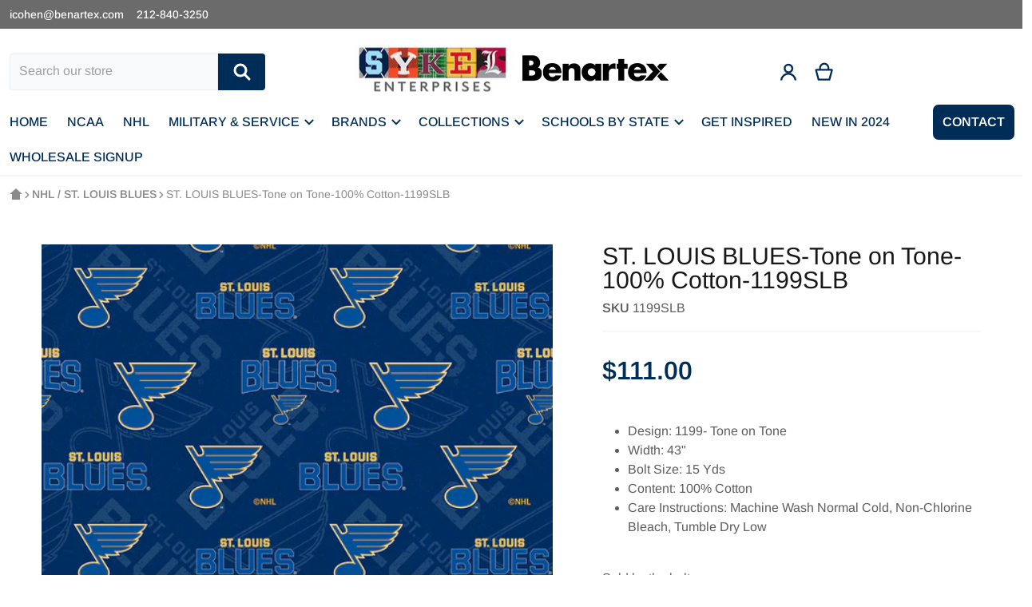

--- FILE ---
content_type: text/html; charset=utf-8
request_url: https://sykelenterprises.com/collections/nhl-st-louis-blues/products/st-louis-blues-1199
body_size: 30239
content:
<!doctype html>
<html class="no-js" lang="en" >
  <head>
    <meta charset="utf-8">
    <meta http-equiv="X-UA-Compatible" content="IE=edge">
    <meta name="viewport" content="width=device-width,initial-scale=1">
    <meta name="theme-color" content="">
    <link rel="canonical" href="https://sykelenterprises.com/products/st-louis-blues-1199">
    <link rel="preconnect" href="https://cdn.shopify.com" crossorigin>

    <link rel="icon" type="image/png" href="//sykelenterprises.com/cdn/shop/files/Sykel_Logo-Favicon.png?v=1613794620&width=32">

<link rel="preconnect" href="https://fonts.shopifycdn.com" crossorigin><link rel="preload" as="font" href="//sykelenterprises.com/cdn/fonts/arimo/arimo_n4.a7efb558ca22d2002248bbe6f302a98edee38e35.woff2" type="font/woff2" crossorigin><link rel="preload" as="font" href="//sykelenterprises.com/cdn/fonts/arimo/arimo_n4.a7efb558ca22d2002248bbe6f302a98edee38e35.woff2" type="font/woff2" crossorigin><title>ST. LOUIS BLUES-Tone on Tone-100% Cotton-1199SLB</title>

    
      <meta name="description" content="Design: 1199- Tone on Tone Width: 43&quot; Bolt Size: 15 Yds Content: 100% Cotton Care Instructions: Machine Wash Normal Cold, Non-Chlorine Bleach, Tumble Dry Low">
    

    

<meta property="og:site_name" content="Sykel Enterprises">
<meta property="og:url" content="https://sykelenterprises.com/products/st-louis-blues-1199">
<meta property="og:title" content="ST. LOUIS BLUES-Tone on Tone-100% Cotton-1199SLB">
<meta property="og:type" content="product">
<meta property="og:description" content="Design: 1199- Tone on Tone Width: 43&quot; Bolt Size: 15 Yds Content: 100% Cotton Care Instructions: Machine Wash Normal Cold, Non-Chlorine Bleach, Tumble Dry Low"><meta property="og:image" content="http://sykelenterprises.com/cdn/shop/products/NHL-1199-Saint_Louis_Blues-Cotton.jpg?v=1580911425">
    <meta property="og:image:secure_url" content="https://sykelenterprises.com/cdn/shop/products/NHL-1199-Saint_Louis_Blues-Cotton.jpg?v=1580911425">
    <meta property="og:image:width" content="1000">
    <meta property="og:image:height" content="1000"><meta property="og:price:amount" content="111.00">
    <meta property="og:price:currency" content="USD"><meta name="twitter:card" content="summary_large_image">
<meta name="twitter:title" content="ST. LOUIS BLUES-Tone on Tone-100% Cotton-1199SLB">
<meta name="twitter:description" content="Design: 1199- Tone on Tone Width: 43&quot; Bolt Size: 15 Yds Content: 100% Cotton Care Instructions: Machine Wash Normal Cold, Non-Chlorine Bleach, Tumble Dry Low">

    <script async crossorigin fetchpriority="high" src="/cdn/shopifycloud/importmap-polyfill/es-modules-shim.2.4.0.js"></script>
<script type="importmap">
    {
      "imports": {
        "deferred": "//sykelenterprises.com/cdn/shop/t/10/assets/deferred.js?v=92148256075778736191723741495",
        "deferred-media": "//sykelenterprises.com/cdn/shop/t/10/assets/deferred-media.js?v=125068219231173357801723741494",
        "details-disclosure": "//sykelenterprises.com/cdn/shop/t/10/assets/details-disclosure.js?v=103835588110269395961723741494",
        "details-modal": "//sykelenterprises.com/cdn/shop/t/10/assets/details-modal.js?v=114814142027077578631723741494",
        "fetcher": "//sykelenterprises.com/cdn/shop/t/10/assets/fetcher.js?v=80987865359879332321723741495",
        "helper": "//sykelenterprises.com/cdn/shop/t/10/assets/helper.js?v=58344962912254581661723741494",
        "html-element-ext": "//sykelenterprises.com/cdn/shop/t/10/assets/html-element-ext.js?v=48268051141077018161723741494",
        "menu-drawer": "//sykelenterprises.com/cdn/shop/t/10/assets/menu-drawer.js?v=166562224660019025091723741496",
        "modal-dialog": "//sykelenterprises.com/cdn/shop/t/10/assets/modal-dialog.js?v=118135718369919690781723741497",
        "tabs": "//sykelenterprises.com/cdn/shop/t/10/assets/tabs.js?v=36289889896786853231723741496",
        "variant-selects": "//sykelenterprises.com/cdn/shop/t/10/assets/variants.js?v=36001371623486419491723741495"
      }
    }
</script>

    <script src="//sykelenterprises.com/cdn/shop/t/10/assets/global.js?v=73149931134885955351723741496" defer="defer"></script>
    
    <script>window.performance && window.performance.mark && window.performance.mark('shopify.content_for_header.start');</script><meta id="shopify-digital-wallet" name="shopify-digital-wallet" content="/8864071731/digital_wallets/dialog">
<link rel="alternate" type="application/json+oembed" href="https://sykelenterprises.com/products/st-louis-blues-1199.oembed">
<script async="async" src="/checkouts/internal/preloads.js?locale=en-US"></script>
<script id="shopify-features" type="application/json">{"accessToken":"e5ac8fad24e481fd72607c900a8b5ef3","betas":["rich-media-storefront-analytics"],"domain":"sykelenterprises.com","predictiveSearch":true,"shopId":8864071731,"locale":"en"}</script>
<script>var Shopify = Shopify || {};
Shopify.shop = "sykel-fabrics.myshopify.com";
Shopify.locale = "en";
Shopify.currency = {"active":"USD","rate":"1.0"};
Shopify.country = "US";
Shopify.theme = {"name":"Relax","id":130391572569,"schema_name":"Relax","schema_version":"1.7.0","theme_store_id":2477,"role":"main"};
Shopify.theme.handle = "null";
Shopify.theme.style = {"id":null,"handle":null};
Shopify.cdnHost = "sykelenterprises.com/cdn";
Shopify.routes = Shopify.routes || {};
Shopify.routes.root = "/";</script>
<script type="module">!function(o){(o.Shopify=o.Shopify||{}).modules=!0}(window);</script>
<script>!function(o){function n(){var o=[];function n(){o.push(Array.prototype.slice.apply(arguments))}return n.q=o,n}var t=o.Shopify=o.Shopify||{};t.loadFeatures=n(),t.autoloadFeatures=n()}(window);</script>
<script id="shop-js-analytics" type="application/json">{"pageType":"product"}</script>
<script defer="defer" async type="module" src="//sykelenterprises.com/cdn/shopifycloud/shop-js/modules/v2/client.init-shop-cart-sync_BT-GjEfc.en.esm.js"></script>
<script defer="defer" async type="module" src="//sykelenterprises.com/cdn/shopifycloud/shop-js/modules/v2/chunk.common_D58fp_Oc.esm.js"></script>
<script defer="defer" async type="module" src="//sykelenterprises.com/cdn/shopifycloud/shop-js/modules/v2/chunk.modal_xMitdFEc.esm.js"></script>
<script type="module">
  await import("//sykelenterprises.com/cdn/shopifycloud/shop-js/modules/v2/client.init-shop-cart-sync_BT-GjEfc.en.esm.js");
await import("//sykelenterprises.com/cdn/shopifycloud/shop-js/modules/v2/chunk.common_D58fp_Oc.esm.js");
await import("//sykelenterprises.com/cdn/shopifycloud/shop-js/modules/v2/chunk.modal_xMitdFEc.esm.js");

  window.Shopify.SignInWithShop?.initShopCartSync?.({"fedCMEnabled":true,"windoidEnabled":true});

</script>
<script>(function() {
  var isLoaded = false;
  function asyncLoad() {
    if (isLoaded) return;
    isLoaded = true;
    var urls = ["https:\/\/widgetic.com\/sdk\/sdk.js?shop=sykel-fabrics.myshopify.com","https:\/\/galleries.goodapps.io\/goodapps.js?domain=https:\/\/galleries.goodapps.io\/\u0026aws=https:\/\/s3-us-west-2.amazonaws.com\/goodapps-galleryp-1\/\u0026shop=sykel-fabrics.myshopify.com","https:\/\/cdnig.addons.business\/embed\/cloud\/sykel-fabrics\/cziframeagent.js?v=212104101107\u0026token=210I222103B7L7q6\u0026shop=sykel-fabrics.myshopify.com"];
    for (var i = 0; i < urls.length; i++) {
      var s = document.createElement('script');
      s.type = 'text/javascript';
      s.async = true;
      s.src = urls[i];
      var x = document.getElementsByTagName('script')[0];
      x.parentNode.insertBefore(s, x);
    }
  };
  if(window.attachEvent) {
    window.attachEvent('onload', asyncLoad);
  } else {
    window.addEventListener('load', asyncLoad, false);
  }
})();</script>
<script id="__st">var __st={"a":8864071731,"offset":-18000,"reqid":"0b550735-4e20-4c0a-9086-d7d5624247a7-1769246163","pageurl":"sykelenterprises.com\/collections\/nhl-st-louis-blues\/products\/st-louis-blues-1199","u":"8dcaa5bf70eb","p":"product","rtyp":"product","rid":4330488201305};</script>
<script>window.ShopifyPaypalV4VisibilityTracking = true;</script>
<script id="captcha-bootstrap">!function(){'use strict';const t='contact',e='account',n='new_comment',o=[[t,t],['blogs',n],['comments',n],[t,'customer']],c=[[e,'customer_login'],[e,'guest_login'],[e,'recover_customer_password'],[e,'create_customer']],r=t=>t.map((([t,e])=>`form[action*='/${t}']:not([data-nocaptcha='true']) input[name='form_type'][value='${e}']`)).join(','),a=t=>()=>t?[...document.querySelectorAll(t)].map((t=>t.form)):[];function s(){const t=[...o],e=r(t);return a(e)}const i='password',u='form_key',d=['recaptcha-v3-token','g-recaptcha-response','h-captcha-response',i],f=()=>{try{return window.sessionStorage}catch{return}},m='__shopify_v',_=t=>t.elements[u];function p(t,e,n=!1){try{const o=window.sessionStorage,c=JSON.parse(o.getItem(e)),{data:r}=function(t){const{data:e,action:n}=t;return t[m]||n?{data:e,action:n}:{data:t,action:n}}(c);for(const[e,n]of Object.entries(r))t.elements[e]&&(t.elements[e].value=n);n&&o.removeItem(e)}catch(o){console.error('form repopulation failed',{error:o})}}const l='form_type',E='cptcha';function T(t){t.dataset[E]=!0}const w=window,h=w.document,L='Shopify',v='ce_forms',y='captcha';let A=!1;((t,e)=>{const n=(g='f06e6c50-85a8-45c8-87d0-21a2b65856fe',I='https://cdn.shopify.com/shopifycloud/storefront-forms-hcaptcha/ce_storefront_forms_captcha_hcaptcha.v1.5.2.iife.js',D={infoText:'Protected by hCaptcha',privacyText:'Privacy',termsText:'Terms'},(t,e,n)=>{const o=w[L][v],c=o.bindForm;if(c)return c(t,g,e,D).then(n);var r;o.q.push([[t,g,e,D],n]),r=I,A||(h.body.append(Object.assign(h.createElement('script'),{id:'captcha-provider',async:!0,src:r})),A=!0)});var g,I,D;w[L]=w[L]||{},w[L][v]=w[L][v]||{},w[L][v].q=[],w[L][y]=w[L][y]||{},w[L][y].protect=function(t,e){n(t,void 0,e),T(t)},Object.freeze(w[L][y]),function(t,e,n,w,h,L){const[v,y,A,g]=function(t,e,n){const i=e?o:[],u=t?c:[],d=[...i,...u],f=r(d),m=r(i),_=r(d.filter((([t,e])=>n.includes(e))));return[a(f),a(m),a(_),s()]}(w,h,L),I=t=>{const e=t.target;return e instanceof HTMLFormElement?e:e&&e.form},D=t=>v().includes(t);t.addEventListener('submit',(t=>{const e=I(t);if(!e)return;const n=D(e)&&!e.dataset.hcaptchaBound&&!e.dataset.recaptchaBound,o=_(e),c=g().includes(e)&&(!o||!o.value);(n||c)&&t.preventDefault(),c&&!n&&(function(t){try{if(!f())return;!function(t){const e=f();if(!e)return;const n=_(t);if(!n)return;const o=n.value;o&&e.removeItem(o)}(t);const e=Array.from(Array(32),(()=>Math.random().toString(36)[2])).join('');!function(t,e){_(t)||t.append(Object.assign(document.createElement('input'),{type:'hidden',name:u})),t.elements[u].value=e}(t,e),function(t,e){const n=f();if(!n)return;const o=[...t.querySelectorAll(`input[type='${i}']`)].map((({name:t})=>t)),c=[...d,...o],r={};for(const[a,s]of new FormData(t).entries())c.includes(a)||(r[a]=s);n.setItem(e,JSON.stringify({[m]:1,action:t.action,data:r}))}(t,e)}catch(e){console.error('failed to persist form',e)}}(e),e.submit())}));const S=(t,e)=>{t&&!t.dataset[E]&&(n(t,e.some((e=>e===t))),T(t))};for(const o of['focusin','change'])t.addEventListener(o,(t=>{const e=I(t);D(e)&&S(e,y())}));const B=e.get('form_key'),M=e.get(l),P=B&&M;t.addEventListener('DOMContentLoaded',(()=>{const t=y();if(P)for(const e of t)e.elements[l].value===M&&p(e,B);[...new Set([...A(),...v().filter((t=>'true'===t.dataset.shopifyCaptcha))])].forEach((e=>S(e,t)))}))}(h,new URLSearchParams(w.location.search),n,t,e,['guest_login'])})(!0,!0)}();</script>
<script integrity="sha256-4kQ18oKyAcykRKYeNunJcIwy7WH5gtpwJnB7kiuLZ1E=" data-source-attribution="shopify.loadfeatures" defer="defer" src="//sykelenterprises.com/cdn/shopifycloud/storefront/assets/storefront/load_feature-a0a9edcb.js" crossorigin="anonymous"></script>
<script data-source-attribution="shopify.dynamic_checkout.dynamic.init">var Shopify=Shopify||{};Shopify.PaymentButton=Shopify.PaymentButton||{isStorefrontPortableWallets:!0,init:function(){window.Shopify.PaymentButton.init=function(){};var t=document.createElement("script");t.src="https://sykelenterprises.com/cdn/shopifycloud/portable-wallets/latest/portable-wallets.en.js",t.type="module",document.head.appendChild(t)}};
</script>
<script data-source-attribution="shopify.dynamic_checkout.buyer_consent">
  function portableWalletsHideBuyerConsent(e){var t=document.getElementById("shopify-buyer-consent"),n=document.getElementById("shopify-subscription-policy-button");t&&n&&(t.classList.add("hidden"),t.setAttribute("aria-hidden","true"),n.removeEventListener("click",e))}function portableWalletsShowBuyerConsent(e){var t=document.getElementById("shopify-buyer-consent"),n=document.getElementById("shopify-subscription-policy-button");t&&n&&(t.classList.remove("hidden"),t.removeAttribute("aria-hidden"),n.addEventListener("click",e))}window.Shopify?.PaymentButton&&(window.Shopify.PaymentButton.hideBuyerConsent=portableWalletsHideBuyerConsent,window.Shopify.PaymentButton.showBuyerConsent=portableWalletsShowBuyerConsent);
</script>
<script data-source-attribution="shopify.dynamic_checkout.cart.bootstrap">document.addEventListener("DOMContentLoaded",(function(){function t(){return document.querySelector("shopify-accelerated-checkout-cart, shopify-accelerated-checkout")}if(t())Shopify.PaymentButton.init();else{new MutationObserver((function(e,n){t()&&(Shopify.PaymentButton.init(),n.disconnect())})).observe(document.body,{childList:!0,subtree:!0})}}));
</script>

<script>window.performance && window.performance.mark && window.performance.mark('shopify.content_for_header.end');</script>

    

<style>
    @font-face {
  font-family: Arimo;
  font-weight: 400;
  font-style: normal;
  font-display: swap;
  src: url("//sykelenterprises.com/cdn/fonts/arimo/arimo_n4.a7efb558ca22d2002248bbe6f302a98edee38e35.woff2") format("woff2"),
       url("//sykelenterprises.com/cdn/fonts/arimo/arimo_n4.0da809f7d1d5ede2a73be7094ac00741efdb6387.woff") format("woff");
}

    @font-face {
  font-family: Arimo;
  font-weight: 700;
  font-style: normal;
  font-display: swap;
  src: url("//sykelenterprises.com/cdn/fonts/arimo/arimo_n7.1d2d0638e6a1228d86beb0e10006e3280ccb2d04.woff2") format("woff2"),
       url("//sykelenterprises.com/cdn/fonts/arimo/arimo_n7.f4b9139e8eac4a17b38b8707044c20f54c3be479.woff") format("woff");
}

    @font-face {
  font-family: Arimo;
  font-weight: 600;
  font-style: normal;
  font-display: swap;
  src: url("//sykelenterprises.com/cdn/fonts/arimo/arimo_n6.9c18b0befd86597f319b7d7f925727d04c262b32.woff2") format("woff2"),
       url("//sykelenterprises.com/cdn/fonts/arimo/arimo_n6.422bf6679b81a8bfb1b25d19299a53688390c2b9.woff") format("woff");
}

    @font-face {
  font-family: Arimo;
  font-weight: 500;
  font-style: normal;
  font-display: swap;
  src: url("//sykelenterprises.com/cdn/fonts/arimo/arimo_n5.a6cc016de05b75be63cb193704728ed8065f04bb.woff2") format("woff2"),
       url("//sykelenterprises.com/cdn/fonts/arimo/arimo_n5.e0d510a292c8c9059b1fcf519004ca9d3a6015a2.woff") format("woff");
}

    @font-face {
  font-family: Arimo;
  font-weight: 400;
  font-style: italic;
  font-display: swap;
  src: url("//sykelenterprises.com/cdn/fonts/arimo/arimo_i4.438ddb21a1b98c7230698d70dc1a21df235701b2.woff2") format("woff2"),
       url("//sykelenterprises.com/cdn/fonts/arimo/arimo_i4.0e1908a0dc1ec32fabb5a03a0c9ee2083f82e3d7.woff") format("woff");
}

    @font-face {
  font-family: Arimo;
  font-weight: 700;
  font-style: italic;
  font-display: swap;
  src: url("//sykelenterprises.com/cdn/fonts/arimo/arimo_i7.b9f09537c29041ec8d51f8cdb7c9b8e4f1f82cb1.woff2") format("woff2"),
       url("//sykelenterprises.com/cdn/fonts/arimo/arimo_i7.ec659fc855f754fd0b1bd052e606bba1058f73da.woff") format("woff");
}

    @font-face {
  font-family: Arimo;
  font-weight: 400;
  font-style: normal;
  font-display: swap;
  src: url("//sykelenterprises.com/cdn/fonts/arimo/arimo_n4.a7efb558ca22d2002248bbe6f302a98edee38e35.woff2") format("woff2"),
       url("//sykelenterprises.com/cdn/fonts/arimo/arimo_n4.0da809f7d1d5ede2a73be7094ac00741efdb6387.woff") format("woff");
}

    :root {
      --font-body-family: Arimo, sans-serif;
      --font-body-style: normal;
      --font-body-weight: 400;
      --font-body-size: 16;

      --font-heading-family: Arimo, sans-serif;
      --font-heading-style: normal;
      --font-heading-weight: 400;
      --font-heading-size: 34;

      --color-base-text: #181818;
      --color-base-text-rgb: 24, 24, 24;
      --color-base-background-1: #FFFFFF;
      --color-base-background-1-rgb: 255, 255, 255;
      --color-base-background-2: #F4F4F5;
      --color-base-background-2-rgb: 244, 244, 245;
      --color-base-link: #2e2e2e;
      --color-base-link-rgb: 46, 46, 46;
      --color-base-accent-1: #002d57;
      --color-base-accent-1-rgb: 0, 45, 87;
      --color-base-accent-1-inverse: #ffffff;
      --color-base-accent-1-inverse-rgb: 255, 255, 255;
      --color-base-accent-2: #227F88;
      --color-base-accent-2-rgb: 34, 127, 136;
      --color-base-accent-2-inverse: #c90c07;
      --color-base-accent-2-inverse-rgb: 201, 12, 7;

      --color-price-final: #002d57;

      --header-top--background-color: #F7F9FB;
      --header--text-color: #002D57;
      --header--text-color-rgb: 0, 45, 87;
      --header--background-color: #ffffff;

      font-size: 16px;
    }

    html {
      box-sizing: border-box;
      height: 100%;
    }

    .shopify-section .dynamic-page-width {
      max-width: 1400px;
      margin: 0 auto;
      padding-left: .75rem;
      padding-right: .75rem;
    }

    .shopify-section .full--width {
      max-width: 100%;
      padding-left: .75rem;
      padding-right: .75rem;
    }

    #MainContent .lighter {
      font-weight: 400;
    }
</style>

    <style>
    
:root {
      --color-tag-foreground: #002d57;
      --color-tag-background: #ffffff;
      --product-card--border-radius: 4px;
    }

    .slider--mobile {
      /* Fix to prevent horizontal scroll on page load. */
      /* Almost every page has some kind of slider. */
      display: flex;
      overflow-x: hidden;
    }

    .badge {
      border-radius: 1rem;
    }

    .badge-onsale {
      background: #c90c07;
      color: #c90c07;
    }

    .badge-soldout {
      background: #e5eaee;
      color: #002d57;
    }

    .grid-item {
      flex-shrink: 0;
    }

    .grid-item .item-image {
      position: relative;
      width: 100%;
    }

    .grid-item .item-vendor {
      color: var(--color-foreground-40);
      word-break: break-all;
    }

    .grid-item .item-title {
      display: -webkit-box;
      font-weight: 500;
      line-height: 140%;
      overflow: hidden;
      -webkit-box-orient: vertical;
      -webkit-line-clamp: 3;
      word-break: break-word;
    }

    .item-actions-wrapper > button {
      padding: .25rem .5rem;
      max-width: 100%;
    }

    .item-actions-wrapper > button span {
      overflow: hidden;
      text-overflow: ellipsis;
      white-space: nowrap;
    }

    [data-mode="grid"] .item-details-wrapper {
      font-size: calc(1rem - 1px);
      line-height: 1.25rem;
    }

    [data-mode="grid"] .grid-item .item-vendor {
      margin: .5rem 0 -.5rem;
    }

    [data-mode="grid"] .grid-item .item-title {
      font-weight: 600;
      margin: .75rem 0;
    }

    [data-mode="grid"] .grid-item .item-price {
      align-items: center;
      display: flex;
      flex-wrap: wrap;
    }

    [data-mode="grid"] .item-price .price {
      font-size: calc(1em + 2px);
    }

    [data-mode="grid"] .item-price .label.visually-hidden + .price--final {
      font-size: var(--mode-grid__item__price-final__font-size, 1.25rem);
      font-weight: 600;
    }

    [data-mode="grid"] .item-actions-wrapper {
      --grid-item--actions-wrapper__space: 5%;
      position: absolute;
      display: flex;
      flex-direction: column;
      gap: .5rem;
      padding: .25rem;
      bottom: var(--grid-item--actions-wrapper__space);
      right: var(--grid-item--actions-wrapper__space);
    }

    [data-mode="grid"] .item-actions-wrapper > :is(button, .button) {
      border-radius: 999px;
      border-width: 1px;
      height: 2.5rem;
      overflow: clip;
      width: 2.5rem;
    }

    [data-mode="grid"] .item-actions-wrapper > :is([name=add], [name=view]) {
      --color-button-background: var(--color-base-accent-1-inverse);
      --color-button-text: var(--color-base-accent-1);
    }

    [data-mode="grid"] .item-actions-wrapper quick-view {
      display: none;
    }

    [data-mode="grid"] .item-price--with-label .label,
    [data-mode="grid"] .item-actions-wrapper > button .text {
      height: 0;
      opacity: 0;
      overflow: clip;
      position: absolute;
      width: 0;
    }

    [data-mode="grid"] squama-item:not([data-status="ready"]) .item-date ~ .item-author {
      display: none;
    }

    .grid-item .spr-badge[data-rating="0.0"],
    [data-mode="list"] .item-actions-wrapper :is(.icon-cart, .icon-eye) {
      display: none;
    }

    @media (hover: hover) {
      squama-item {
        overflow: hidden;
      }
    }

    /* slider buttons */
    .slider-buttons {
      margin-top: 2rem;
    }

    .slider-buttons .slider__button {
      min-width: auto;
      border: 1px solid #E0E0E0;
      border-radius: 50%;
      margin: 0 0.5rem;
      background: transparent;
    }

    .slider-buttons .slider__button > svg {
      width: 1.5rem;
      height: 1.5rem;
    }
    /* end slider buttons */
</style>

<style media="all and (min-width: 768px)">
    [data-mode="list"] .grid-item .item-title {
      -webkit-line-clamp: initial;
    }
</style>

<style media="all and (min-width: 990px)">
    .magazine .slider-buttons,
    .classic .slider-buttons {
      display: none;
    }

    [data-mode="grid"][data-columns="2"],
    [data-mode="grid"][data-columns="3"],
    [data-mode="grid"][data-columns="4"]{
      --mode-grid__item__price-final__font-size: 1.5rem;
    }

    [data-mode="grid"] .grid-item .item-title {
      -webkit-line-clamp: 2;
    }

    [data-mode="grid"] .grid-item .item-price {
      min-height: auto;
      width: 100%;
    }

    [data-mode="grid"] .item-price--with-label .label {
      height: auto;
      opacity: 1;
      position: static;
      width: auto;
    }

    [data-mode="grid"] .item-actions-wrapper > button .text {
      font-size: calc(1rem - 2px);
    }
</style>

<style media="(hover: hover)">
    [data-mode="grid"] .item-actions-wrapper {
      overflow: hidden;
    }

    [data-mode="grid"] .item-actions-wrapper > * {
      transform: translateY(calc(100% + .5rem));
      opacity: 0;
    }
</style>

<!-- footer -->
<style>
    .footer-content > .wrapper {
      display: flex;
      justify-content: space-between;
      flex-direction: column-reverse;
      gap: 1.5rem;
    }

    .newsletter-form__field-wrapper,
    .footer-contacts__address {
      position: relative;
      display: flex;
      flex-direction: column;
    }
    .footer-contacts__social {
      display: flex;
      flex-wrap: wrap;
      margin: 0 -.375rem;
    }

    .footer-contacts__social a {
      padding: .375rem;
    }

    .footer-contacts__social a svg {
      fill: #7A8FA3;
      height: 2rem;
      width: 2rem;
    }

    @media screen and (min-width: 990px) {
      .footer-content > .wrapper {
        flex-direction: row;
      }

      .footer__payment {
        position: absolute;
        bottom: -1rem;
      }
    }
</style>
    <link href="//sykelenterprises.com/cdn/shop/t/10/assets/styles.css?v=101421352302008185451747685619" rel="stylesheet" type="text/css" media="all" />
    

    <script>
      document.documentElement.className = document.documentElement.className.replace('no-js', 'js');

      function debounce(fn, wait) {
        let t;
        return (...args) => {
          clearTimeout(t);
          t = setTimeout(() => fn.apply(this, args), wait);
        };
      };

      async function addStylesheet(href, onload) {
        if (window.assets.css.indexOf(href) !== -1) {
          onload && onload();
          return;
        }

        window.assets.css.push(href);
        document.head.appendChild(
          Object.assign(
            document.createElement('link'),
            { href, rel: 'stylesheet', onload }
          )
        );
      }

      window.assets = {css:[]};
    </script>
    <noscript>
      <link href="//sykelenterprises.com/cdn/shop/t/10/assets/component-swatches.css?v=115765506976826769371723741495" rel="stylesheet" type="text/css" media="all" />
    </noscript>
  <!-- BEGIN app block: shopify://apps/minmaxify-order-limits/blocks/app-embed-block/3acfba32-89f3-4377-ae20-cbb9abc48475 --><script type="text/javascript" src="https://limits.minmaxify.com/sykel-fabrics.myshopify.com?v=120b&r=20240820212203"></script>

<!-- END app block --><!-- BEGIN app block: shopify://apps/hide-price-and-add-to-cart/blocks/products/faede13e-b70c-4fad-a87b-3049c0c0823b --><link rel="stylesheet" href="https://cdn.shopify.com/extensions/019bdb06-df83-72af-8125-180c49823089/hide-price-and-add-to-cart-755/assets/products-block.css">
<div>
  <input
    name="customerId"
    value=""
    type="hidden"
    id="adf_customerId"
  >

  
  <input
    name="customer-tags"
    value=""
    type="hidden"
    id="customerTags"
  >

  <div id="products-main-container" class="products-records">
    <input
      name="productId"
      value="4330488201305"
      type="hidden"
      id="productId"
    >
    <input
      name="productNameAdf"
      value="ST. LOUIS BLUES-Tone on Tone-100% Cotton-1199SLB"
      type="hidden"
      id="productNameAdf"
    >
    <input
      value="149421260851"
      type="hidden"
      id="collectionId"
    >

    


    

    <input type="hidden" id="page-type-hp" value="product">

    
    <input
      name="product-collections"
      value="289140605017,149421260851"
      type="hidden"
      id="productCollections"
    >
  </div>
</div>
<input type="hidden" id="shop_name" value="sykelenterprises.com">

<script src="https://cdn.shopify.com/extensions/019bdb06-df83-72af-8125-180c49823089/hide-price-and-add-to-cart-755/assets/products.js" defer></script>





<!-- END app block --><!-- BEGIN app block: shopify://apps/hulk-form-builder/blocks/app-embed/b6b8dd14-356b-4725-a4ed-77232212b3c3 --><!-- BEGIN app snippet: hulkapps-formbuilder-theme-ext --><script type="text/javascript">
  
  if (typeof window.formbuilder_customer != "object") {
        window.formbuilder_customer = {}
  }

  window.hulkFormBuilder = {
    form_data: {},
    shop_data: {"shop_yttes7lZb6xjyCgpXWW0Vg":{"shop_uuid":"yttes7lZb6xjyCgpXWW0Vg","shop_timezone":"America\/New_York","shop_id":116808,"shop_is_after_submit_enabled":true,"shop_shopify_plan":"Basic","shop_shopify_domain":"sykel-fabrics.myshopify.com","shop_created_at":"2024-09-17T08:11:58.642-05:00","is_skip_metafield":false,"shop_deleted":false,"shop_disabled":false}},
    settings_data: {"shop_settings":{"shop_customise_msgs":[],"default_customise_msgs":{"is_required":"is required","thank_you":"Thank you! The form was submitted successfully.","processing":"Processing...","valid_data":"Please provide valid data","valid_email":"Provide valid email format","valid_tags":"HTML Tags are not allowed","valid_phone":"Provide valid phone number","valid_captcha":"Please provide valid captcha response","valid_url":"Provide valid URL","only_number_alloud":"Provide valid number in","number_less":"must be less than","number_more":"must be more than","image_must_less":"Image must be less than 20MB","image_number":"Images allowed","image_extension":"Invalid extension! Please provide image file","error_image_upload":"Error in image upload. Please try again.","error_file_upload":"Error in file upload. Please try again.","your_response":"Your response","error_form_submit":"Error occur.Please try again after sometime.","email_submitted":"Form with this email is already submitted","invalid_email_by_zerobounce":"The email address you entered appears to be invalid. Please check it and try again.","download_file":"Download file","card_details_invalid":"Your card details are invalid","card_details":"Card details","please_enter_card_details":"Please enter card details","card_number":"Card number","exp_mm":"Exp MM","exp_yy":"Exp YY","crd_cvc":"CVV","payment_value":"Payment amount","please_enter_payment_amount":"Please enter payment amount","address1":"Address line 1","address2":"Address line 2","city":"City","province":"Province","zipcode":"Zip code","country":"Country","blocked_domain":"This form does not accept addresses from","file_must_less":"File must be less than 20MB","file_extension":"Invalid extension! Please provide file","only_file_number_alloud":"files allowed","previous":"Previous","next":"Next","must_have_a_input":"Please enter at least one field.","please_enter_required_data":"Please enter required data","atleast_one_special_char":"Include at least one special character","atleast_one_lowercase_char":"Include at least one lowercase character","atleast_one_uppercase_char":"Include at least one uppercase character","atleast_one_number":"Include at least one number","must_have_8_chars":"Must have 8 characters long","be_between_8_and_12_chars":"Be between 8 and 12 characters long","please_select":"Please Select","phone_submitted":"Form with this phone number is already submitted","user_res_parse_error":"Error while submitting the form","valid_same_values":"values must be same","product_choice_clear_selection":"Clear Selection","picture_choice_clear_selection":"Clear Selection","remove_all_for_file_image_upload":"Remove All","invalid_file_type_for_image_upload":"You can't upload files of this type.","invalid_file_type_for_signature_upload":"You can't upload files of this type.","max_files_exceeded_for_file_upload":"You can not upload any more files.","max_files_exceeded_for_image_upload":"You can not upload any more files.","file_already_exist":"File already uploaded","max_limit_exceed":"You have added the maximum number of text fields.","cancel_upload_for_file_upload":"Cancel upload","cancel_upload_for_image_upload":"Cancel upload","cancel_upload_for_signature_upload":"Cancel upload"},"shop_blocked_domains":[]}},
    features_data: {"shop_plan_features":{"shop_plan_features":["unlimited-forms","full-design-customization","export-form-submissions","multiple-recipients-for-form-submissions","multiple-admin-notifications","enable-captcha","unlimited-file-uploads","save-submitted-form-data","set-auto-response-message","conditional-logic","form-banner","save-as-draft-facility","include-user-response-in-admin-email","disable-form-submission","file-upload"]}},
    shop: null,
    shop_id: null,
    plan_features: null,
    validateDoubleQuotes: false,
    assets: {
      extraFunctions: "https://cdn.shopify.com/extensions/019bb5ee-ec40-7527-955d-c1b8751eb060/form-builder-by-hulkapps-50/assets/extra-functions.js",
      extraStyles: "https://cdn.shopify.com/extensions/019bb5ee-ec40-7527-955d-c1b8751eb060/form-builder-by-hulkapps-50/assets/extra-styles.css",
      bootstrapStyles: "https://cdn.shopify.com/extensions/019bb5ee-ec40-7527-955d-c1b8751eb060/form-builder-by-hulkapps-50/assets/theme-app-extension-bootstrap.css"
    },
    translations: {
      htmlTagNotAllowed: "HTML Tags are not allowed",
      sqlQueryNotAllowed: "SQL Queries are not allowed",
      doubleQuoteNotAllowed: "Double quotes are not allowed",
      vorwerkHttpWwwNotAllowed: "The words \u0026#39;http\u0026#39; and \u0026#39;www\u0026#39; are not allowed. Please remove them and try again.",
      maxTextFieldsReached: "You have added the maximum number of text fields.",
      avoidNegativeWords: "Avoid negative words: Don\u0026#39;t use negative words in your contact message.",
      customDesignOnly: "This form is for custom designs requests. For general inquiries please contact our team at info@stagheaddesigns.com",
      zerobounceApiErrorMsg: "We couldn\u0026#39;t verify your email due to a technical issue. Please try again later.",
    }

  }

  

  window.FbThemeAppExtSettingsHash = {}
  
</script><!-- END app snippet --><!-- END app block --><script src="https://cdn.shopify.com/extensions/019bb5ee-ec40-7527-955d-c1b8751eb060/form-builder-by-hulkapps-50/assets/form-builder-script.js" type="text/javascript" defer="defer"></script>
<link href="https://monorail-edge.shopifysvc.com" rel="dns-prefetch">
<script>(function(){if ("sendBeacon" in navigator && "performance" in window) {try {var session_token_from_headers = performance.getEntriesByType('navigation')[0].serverTiming.find(x => x.name == '_s').description;} catch {var session_token_from_headers = undefined;}var session_cookie_matches = document.cookie.match(/_shopify_s=([^;]*)/);var session_token_from_cookie = session_cookie_matches && session_cookie_matches.length === 2 ? session_cookie_matches[1] : "";var session_token = session_token_from_headers || session_token_from_cookie || "";function handle_abandonment_event(e) {var entries = performance.getEntries().filter(function(entry) {return /monorail-edge.shopifysvc.com/.test(entry.name);});if (!window.abandonment_tracked && entries.length === 0) {window.abandonment_tracked = true;var currentMs = Date.now();var navigation_start = performance.timing.navigationStart;var payload = {shop_id: 8864071731,url: window.location.href,navigation_start,duration: currentMs - navigation_start,session_token,page_type: "product"};window.navigator.sendBeacon("https://monorail-edge.shopifysvc.com/v1/produce", JSON.stringify({schema_id: "online_store_buyer_site_abandonment/1.1",payload: payload,metadata: {event_created_at_ms: currentMs,event_sent_at_ms: currentMs}}));}}window.addEventListener('pagehide', handle_abandonment_event);}}());</script>
<script id="web-pixels-manager-setup">(function e(e,d,r,n,o){if(void 0===o&&(o={}),!Boolean(null===(a=null===(i=window.Shopify)||void 0===i?void 0:i.analytics)||void 0===a?void 0:a.replayQueue)){var i,a;window.Shopify=window.Shopify||{};var t=window.Shopify;t.analytics=t.analytics||{};var s=t.analytics;s.replayQueue=[],s.publish=function(e,d,r){return s.replayQueue.push([e,d,r]),!0};try{self.performance.mark("wpm:start")}catch(e){}var l=function(){var e={modern:/Edge?\/(1{2}[4-9]|1[2-9]\d|[2-9]\d{2}|\d{4,})\.\d+(\.\d+|)|Firefox\/(1{2}[4-9]|1[2-9]\d|[2-9]\d{2}|\d{4,})\.\d+(\.\d+|)|Chrom(ium|e)\/(9{2}|\d{3,})\.\d+(\.\d+|)|(Maci|X1{2}).+ Version\/(15\.\d+|(1[6-9]|[2-9]\d|\d{3,})\.\d+)([,.]\d+|)( \(\w+\)|)( Mobile\/\w+|) Safari\/|Chrome.+OPR\/(9{2}|\d{3,})\.\d+\.\d+|(CPU[ +]OS|iPhone[ +]OS|CPU[ +]iPhone|CPU IPhone OS|CPU iPad OS)[ +]+(15[._]\d+|(1[6-9]|[2-9]\d|\d{3,})[._]\d+)([._]\d+|)|Android:?[ /-](13[3-9]|1[4-9]\d|[2-9]\d{2}|\d{4,})(\.\d+|)(\.\d+|)|Android.+Firefox\/(13[5-9]|1[4-9]\d|[2-9]\d{2}|\d{4,})\.\d+(\.\d+|)|Android.+Chrom(ium|e)\/(13[3-9]|1[4-9]\d|[2-9]\d{2}|\d{4,})\.\d+(\.\d+|)|SamsungBrowser\/([2-9]\d|\d{3,})\.\d+/,legacy:/Edge?\/(1[6-9]|[2-9]\d|\d{3,})\.\d+(\.\d+|)|Firefox\/(5[4-9]|[6-9]\d|\d{3,})\.\d+(\.\d+|)|Chrom(ium|e)\/(5[1-9]|[6-9]\d|\d{3,})\.\d+(\.\d+|)([\d.]+$|.*Safari\/(?![\d.]+ Edge\/[\d.]+$))|(Maci|X1{2}).+ Version\/(10\.\d+|(1[1-9]|[2-9]\d|\d{3,})\.\d+)([,.]\d+|)( \(\w+\)|)( Mobile\/\w+|) Safari\/|Chrome.+OPR\/(3[89]|[4-9]\d|\d{3,})\.\d+\.\d+|(CPU[ +]OS|iPhone[ +]OS|CPU[ +]iPhone|CPU IPhone OS|CPU iPad OS)[ +]+(10[._]\d+|(1[1-9]|[2-9]\d|\d{3,})[._]\d+)([._]\d+|)|Android:?[ /-](13[3-9]|1[4-9]\d|[2-9]\d{2}|\d{4,})(\.\d+|)(\.\d+|)|Mobile Safari.+OPR\/([89]\d|\d{3,})\.\d+\.\d+|Android.+Firefox\/(13[5-9]|1[4-9]\d|[2-9]\d{2}|\d{4,})\.\d+(\.\d+|)|Android.+Chrom(ium|e)\/(13[3-9]|1[4-9]\d|[2-9]\d{2}|\d{4,})\.\d+(\.\d+|)|Android.+(UC? ?Browser|UCWEB|U3)[ /]?(15\.([5-9]|\d{2,})|(1[6-9]|[2-9]\d|\d{3,})\.\d+)\.\d+|SamsungBrowser\/(5\.\d+|([6-9]|\d{2,})\.\d+)|Android.+MQ{2}Browser\/(14(\.(9|\d{2,})|)|(1[5-9]|[2-9]\d|\d{3,})(\.\d+|))(\.\d+|)|K[Aa][Ii]OS\/(3\.\d+|([4-9]|\d{2,})\.\d+)(\.\d+|)/},d=e.modern,r=e.legacy,n=navigator.userAgent;return n.match(d)?"modern":n.match(r)?"legacy":"unknown"}(),u="modern"===l?"modern":"legacy",c=(null!=n?n:{modern:"",legacy:""})[u],f=function(e){return[e.baseUrl,"/wpm","/b",e.hashVersion,"modern"===e.buildTarget?"m":"l",".js"].join("")}({baseUrl:d,hashVersion:r,buildTarget:u}),m=function(e){var d=e.version,r=e.bundleTarget,n=e.surface,o=e.pageUrl,i=e.monorailEndpoint;return{emit:function(e){var a=e.status,t=e.errorMsg,s=(new Date).getTime(),l=JSON.stringify({metadata:{event_sent_at_ms:s},events:[{schema_id:"web_pixels_manager_load/3.1",payload:{version:d,bundle_target:r,page_url:o,status:a,surface:n,error_msg:t},metadata:{event_created_at_ms:s}}]});if(!i)return console&&console.warn&&console.warn("[Web Pixels Manager] No Monorail endpoint provided, skipping logging."),!1;try{return self.navigator.sendBeacon.bind(self.navigator)(i,l)}catch(e){}var u=new XMLHttpRequest;try{return u.open("POST",i,!0),u.setRequestHeader("Content-Type","text/plain"),u.send(l),!0}catch(e){return console&&console.warn&&console.warn("[Web Pixels Manager] Got an unhandled error while logging to Monorail."),!1}}}}({version:r,bundleTarget:l,surface:e.surface,pageUrl:self.location.href,monorailEndpoint:e.monorailEndpoint});try{o.browserTarget=l,function(e){var d=e.src,r=e.async,n=void 0===r||r,o=e.onload,i=e.onerror,a=e.sri,t=e.scriptDataAttributes,s=void 0===t?{}:t,l=document.createElement("script"),u=document.querySelector("head"),c=document.querySelector("body");if(l.async=n,l.src=d,a&&(l.integrity=a,l.crossOrigin="anonymous"),s)for(var f in s)if(Object.prototype.hasOwnProperty.call(s,f))try{l.dataset[f]=s[f]}catch(e){}if(o&&l.addEventListener("load",o),i&&l.addEventListener("error",i),u)u.appendChild(l);else{if(!c)throw new Error("Did not find a head or body element to append the script");c.appendChild(l)}}({src:f,async:!0,onload:function(){if(!function(){var e,d;return Boolean(null===(d=null===(e=window.Shopify)||void 0===e?void 0:e.analytics)||void 0===d?void 0:d.initialized)}()){var d=window.webPixelsManager.init(e)||void 0;if(d){var r=window.Shopify.analytics;r.replayQueue.forEach((function(e){var r=e[0],n=e[1],o=e[2];d.publishCustomEvent(r,n,o)})),r.replayQueue=[],r.publish=d.publishCustomEvent,r.visitor=d.visitor,r.initialized=!0}}},onerror:function(){return m.emit({status:"failed",errorMsg:"".concat(f," has failed to load")})},sri:function(e){var d=/^sha384-[A-Za-z0-9+/=]+$/;return"string"==typeof e&&d.test(e)}(c)?c:"",scriptDataAttributes:o}),m.emit({status:"loading"})}catch(e){m.emit({status:"failed",errorMsg:(null==e?void 0:e.message)||"Unknown error"})}}})({shopId: 8864071731,storefrontBaseUrl: "https://sykelenterprises.com",extensionsBaseUrl: "https://extensions.shopifycdn.com/cdn/shopifycloud/web-pixels-manager",monorailEndpoint: "https://monorail-edge.shopifysvc.com/unstable/produce_batch",surface: "storefront-renderer",enabledBetaFlags: ["2dca8a86"],webPixelsConfigList: [{"id":"shopify-app-pixel","configuration":"{}","eventPayloadVersion":"v1","runtimeContext":"STRICT","scriptVersion":"0450","apiClientId":"shopify-pixel","type":"APP","privacyPurposes":["ANALYTICS","MARKETING"]},{"id":"shopify-custom-pixel","eventPayloadVersion":"v1","runtimeContext":"LAX","scriptVersion":"0450","apiClientId":"shopify-pixel","type":"CUSTOM","privacyPurposes":["ANALYTICS","MARKETING"]}],isMerchantRequest: false,initData: {"shop":{"name":"Sykel Enterprises","paymentSettings":{"currencyCode":"USD"},"myshopifyDomain":"sykel-fabrics.myshopify.com","countryCode":"US","storefrontUrl":"https:\/\/sykelenterprises.com"},"customer":null,"cart":null,"checkout":null,"productVariants":[{"price":{"amount":111.0,"currencyCode":"USD"},"product":{"title":"ST. LOUIS BLUES-Tone on Tone-100% Cotton-1199SLB","vendor":"Sykel Fabrics","id":"4330488201305","untranslatedTitle":"ST. LOUIS BLUES-Tone on Tone-100% Cotton-1199SLB","url":"\/products\/st-louis-blues-1199","type":"NHL \/ ST. LOUIS BLUES"},"id":"31068989194329","image":{"src":"\/\/sykelenterprises.com\/cdn\/shop\/products\/NHL-1199-Saint_Louis_Blues-Cotton.jpg?v=1580911425"},"sku":"1199SLB","title":"Default Title","untranslatedTitle":"Default Title"}],"purchasingCompany":null},},"https://sykelenterprises.com/cdn","fcfee988w5aeb613cpc8e4bc33m6693e112",{"modern":"","legacy":""},{"shopId":"8864071731","storefrontBaseUrl":"https:\/\/sykelenterprises.com","extensionBaseUrl":"https:\/\/extensions.shopifycdn.com\/cdn\/shopifycloud\/web-pixels-manager","surface":"storefront-renderer","enabledBetaFlags":"[\"2dca8a86\"]","isMerchantRequest":"false","hashVersion":"fcfee988w5aeb613cpc8e4bc33m6693e112","publish":"custom","events":"[[\"page_viewed\",{}],[\"product_viewed\",{\"productVariant\":{\"price\":{\"amount\":111.0,\"currencyCode\":\"USD\"},\"product\":{\"title\":\"ST. LOUIS BLUES-Tone on Tone-100% Cotton-1199SLB\",\"vendor\":\"Sykel Fabrics\",\"id\":\"4330488201305\",\"untranslatedTitle\":\"ST. LOUIS BLUES-Tone on Tone-100% Cotton-1199SLB\",\"url\":\"\/products\/st-louis-blues-1199\",\"type\":\"NHL \/ ST. LOUIS BLUES\"},\"id\":\"31068989194329\",\"image\":{\"src\":\"\/\/sykelenterprises.com\/cdn\/shop\/products\/NHL-1199-Saint_Louis_Blues-Cotton.jpg?v=1580911425\"},\"sku\":\"1199SLB\",\"title\":\"Default Title\",\"untranslatedTitle\":\"Default Title\"}}]]"});</script><script>
  window.ShopifyAnalytics = window.ShopifyAnalytics || {};
  window.ShopifyAnalytics.meta = window.ShopifyAnalytics.meta || {};
  window.ShopifyAnalytics.meta.currency = 'USD';
  var meta = {"product":{"id":4330488201305,"gid":"gid:\/\/shopify\/Product\/4330488201305","vendor":"Sykel Fabrics","type":"NHL \/ ST. LOUIS BLUES","handle":"st-louis-blues-1199","variants":[{"id":31068989194329,"price":11100,"name":"ST. LOUIS BLUES-Tone on Tone-100% Cotton-1199SLB","public_title":null,"sku":"1199SLB"}],"remote":false},"page":{"pageType":"product","resourceType":"product","resourceId":4330488201305,"requestId":"0b550735-4e20-4c0a-9086-d7d5624247a7-1769246163"}};
  for (var attr in meta) {
    window.ShopifyAnalytics.meta[attr] = meta[attr];
  }
</script>
<script class="analytics">
  (function () {
    var customDocumentWrite = function(content) {
      var jquery = null;

      if (window.jQuery) {
        jquery = window.jQuery;
      } else if (window.Checkout && window.Checkout.$) {
        jquery = window.Checkout.$;
      }

      if (jquery) {
        jquery('body').append(content);
      }
    };

    var hasLoggedConversion = function(token) {
      if (token) {
        return document.cookie.indexOf('loggedConversion=' + token) !== -1;
      }
      return false;
    }

    var setCookieIfConversion = function(token) {
      if (token) {
        var twoMonthsFromNow = new Date(Date.now());
        twoMonthsFromNow.setMonth(twoMonthsFromNow.getMonth() + 2);

        document.cookie = 'loggedConversion=' + token + '; expires=' + twoMonthsFromNow;
      }
    }

    var trekkie = window.ShopifyAnalytics.lib = window.trekkie = window.trekkie || [];
    if (trekkie.integrations) {
      return;
    }
    trekkie.methods = [
      'identify',
      'page',
      'ready',
      'track',
      'trackForm',
      'trackLink'
    ];
    trekkie.factory = function(method) {
      return function() {
        var args = Array.prototype.slice.call(arguments);
        args.unshift(method);
        trekkie.push(args);
        return trekkie;
      };
    };
    for (var i = 0; i < trekkie.methods.length; i++) {
      var key = trekkie.methods[i];
      trekkie[key] = trekkie.factory(key);
    }
    trekkie.load = function(config) {
      trekkie.config = config || {};
      trekkie.config.initialDocumentCookie = document.cookie;
      var first = document.getElementsByTagName('script')[0];
      var script = document.createElement('script');
      script.type = 'text/javascript';
      script.onerror = function(e) {
        var scriptFallback = document.createElement('script');
        scriptFallback.type = 'text/javascript';
        scriptFallback.onerror = function(error) {
                var Monorail = {
      produce: function produce(monorailDomain, schemaId, payload) {
        var currentMs = new Date().getTime();
        var event = {
          schema_id: schemaId,
          payload: payload,
          metadata: {
            event_created_at_ms: currentMs,
            event_sent_at_ms: currentMs
          }
        };
        return Monorail.sendRequest("https://" + monorailDomain + "/v1/produce", JSON.stringify(event));
      },
      sendRequest: function sendRequest(endpointUrl, payload) {
        // Try the sendBeacon API
        if (window && window.navigator && typeof window.navigator.sendBeacon === 'function' && typeof window.Blob === 'function' && !Monorail.isIos12()) {
          var blobData = new window.Blob([payload], {
            type: 'text/plain'
          });

          if (window.navigator.sendBeacon(endpointUrl, blobData)) {
            return true;
          } // sendBeacon was not successful

        } // XHR beacon

        var xhr = new XMLHttpRequest();

        try {
          xhr.open('POST', endpointUrl);
          xhr.setRequestHeader('Content-Type', 'text/plain');
          xhr.send(payload);
        } catch (e) {
          console.log(e);
        }

        return false;
      },
      isIos12: function isIos12() {
        return window.navigator.userAgent.lastIndexOf('iPhone; CPU iPhone OS 12_') !== -1 || window.navigator.userAgent.lastIndexOf('iPad; CPU OS 12_') !== -1;
      }
    };
    Monorail.produce('monorail-edge.shopifysvc.com',
      'trekkie_storefront_load_errors/1.1',
      {shop_id: 8864071731,
      theme_id: 130391572569,
      app_name: "storefront",
      context_url: window.location.href,
      source_url: "//sykelenterprises.com/cdn/s/trekkie.storefront.8d95595f799fbf7e1d32231b9a28fd43b70c67d3.min.js"});

        };
        scriptFallback.async = true;
        scriptFallback.src = '//sykelenterprises.com/cdn/s/trekkie.storefront.8d95595f799fbf7e1d32231b9a28fd43b70c67d3.min.js';
        first.parentNode.insertBefore(scriptFallback, first);
      };
      script.async = true;
      script.src = '//sykelenterprises.com/cdn/s/trekkie.storefront.8d95595f799fbf7e1d32231b9a28fd43b70c67d3.min.js';
      first.parentNode.insertBefore(script, first);
    };
    trekkie.load(
      {"Trekkie":{"appName":"storefront","development":false,"defaultAttributes":{"shopId":8864071731,"isMerchantRequest":null,"themeId":130391572569,"themeCityHash":"11758988179038901978","contentLanguage":"en","currency":"USD","eventMetadataId":"12927390-d7b8-4474-8089-ee8aa5728238"},"isServerSideCookieWritingEnabled":true,"monorailRegion":"shop_domain","enabledBetaFlags":["65f19447"]},"Session Attribution":{},"S2S":{"facebookCapiEnabled":false,"source":"trekkie-storefront-renderer","apiClientId":580111}}
    );

    var loaded = false;
    trekkie.ready(function() {
      if (loaded) return;
      loaded = true;

      window.ShopifyAnalytics.lib = window.trekkie;

      var originalDocumentWrite = document.write;
      document.write = customDocumentWrite;
      try { window.ShopifyAnalytics.merchantGoogleAnalytics.call(this); } catch(error) {};
      document.write = originalDocumentWrite;

      window.ShopifyAnalytics.lib.page(null,{"pageType":"product","resourceType":"product","resourceId":4330488201305,"requestId":"0b550735-4e20-4c0a-9086-d7d5624247a7-1769246163","shopifyEmitted":true});

      var match = window.location.pathname.match(/checkouts\/(.+)\/(thank_you|post_purchase)/)
      var token = match? match[1]: undefined;
      if (!hasLoggedConversion(token)) {
        setCookieIfConversion(token);
        window.ShopifyAnalytics.lib.track("Viewed Product",{"currency":"USD","variantId":31068989194329,"productId":4330488201305,"productGid":"gid:\/\/shopify\/Product\/4330488201305","name":"ST. LOUIS BLUES-Tone on Tone-100% Cotton-1199SLB","price":"111.00","sku":"1199SLB","brand":"Sykel Fabrics","variant":null,"category":"NHL \/ ST. LOUIS BLUES","nonInteraction":true,"remote":false},undefined,undefined,{"shopifyEmitted":true});
      window.ShopifyAnalytics.lib.track("monorail:\/\/trekkie_storefront_viewed_product\/1.1",{"currency":"USD","variantId":31068989194329,"productId":4330488201305,"productGid":"gid:\/\/shopify\/Product\/4330488201305","name":"ST. LOUIS BLUES-Tone on Tone-100% Cotton-1199SLB","price":"111.00","sku":"1199SLB","brand":"Sykel Fabrics","variant":null,"category":"NHL \/ ST. LOUIS BLUES","nonInteraction":true,"remote":false,"referer":"https:\/\/sykelenterprises.com\/collections\/nhl-st-louis-blues\/products\/st-louis-blues-1199"});
      }
    });


        var eventsListenerScript = document.createElement('script');
        eventsListenerScript.async = true;
        eventsListenerScript.src = "//sykelenterprises.com/cdn/shopifycloud/storefront/assets/shop_events_listener-3da45d37.js";
        document.getElementsByTagName('head')[0].appendChild(eventsListenerScript);

})();</script>
<script
  defer
  src="https://sykelenterprises.com/cdn/shopifycloud/perf-kit/shopify-perf-kit-3.0.4.min.js"
  data-application="storefront-renderer"
  data-shop-id="8864071731"
  data-render-region="gcp-us-central1"
  data-page-type="product"
  data-theme-instance-id="130391572569"
  data-theme-name="Relax"
  data-theme-version="1.7.0"
  data-monorail-region="shop_domain"
  data-resource-timing-sampling-rate="10"
  data-shs="true"
  data-shs-beacon="true"
  data-shs-export-with-fetch="true"
  data-shs-logs-sample-rate="1"
  data-shs-beacon-endpoint="https://sykelenterprises.com/api/collect"
></script>
</head>

  <body class="">
    <a class="skip-to-content-link button" href="#MainContent">
      Skip to content
    </a>

    <svg xmlns="http://www.w3.org/2000/svg" class="hidden">
    <symbol id="icon-search" fill="none" viewBox="0 0 24 24" stroke="currentColor">
        <path stroke-linecap="round" stroke-linejoin="round" stroke-width="3" d="M21 21l-6-6m2-5a7 7 0 11-14 0 7 7 0 0114 0z"></path>
    </symbol>
    <symbol id="icon-close" class="icon icon-close" fill="currentColor" viewBox="0 0 20 20">
        <path fill-rule="evenodd" d="M4.293 4.293a1 1 0 011.414 0L10 8.586l4.293-4.293a1 1 0 111.414 1.414L11.414 10l4.293 4.293a1 1 0 01-1.414 1.414L10 11.414l-4.293 4.293a1 1 0 01-1.414-1.414L8.586 10 4.293 5.707a1 1 0 010-1.414z" clip-rule="evenodd" />
    </symbol>
    <symbol id="icon-caret" class="ionicon" viewBox="0 0 512 512">
        <polyline points="112 184 256 328 400 184" style="fill:none;stroke:currentColor;stroke-linecap:square;stroke-miterlimit:10;stroke-width:64px" />
    </symbol>
    <symbol id="icon-cart" viewBox="0 0 21 20" fill="none" xmlns="http://www.w3.org/2000/svg">
        <path d="M5.75763 6.71537V5.9856C5.75763 3.23229 7.78979 1 10.2958 1C10.3752 1 10.4519 1 10.5313 1C13.0373 1 15.0695 3.23229 15.0695 5.9856C15.0695 6.42959 15.0695 6.71537 15.0695 6.71537" stroke="currentColor" stroke-width="var(--icon-cart__stroke-width, 2)" stroke-miterlimit="1.5" stroke-linecap="square" stroke-linejoin="round"/>
        <path d="M16.0887 18.3499L18.961 7.71589H1.30594L4.17824 18.3499H16.0887Z" stroke="currentColor" stroke-width="var(--icon-cart__stroke-width, 2)" stroke-miterlimit="1.5" stroke-linecap="square"/>
    </symbol>
    <symbol id="icon-user" viewBox="0 0 28 28" fill="none">
        <g stroke="none" stroke-width="1" fill="none" fill-rule="evenodd">
            <g stroke="currentColor" stroke-width="2">
                <g transform="scale(1.4) translate(2,2)">
                    <circle cx="8.13598" cy="4.46811" r="4"></circle>
                    <path d="M15.523,16.7797 C15.0486,12.9055 11.8552,9.919 8,9.919 C4.14474,9.919 0.95143,12.9055 0.47717,16.7797"></path>
                </g>
            </g>
        </g>
    </symbol>
    <symbol id="icon-x" viewBox="0 0 19 19" fill="none">
        <line x1="2" y1="16.8491" x2="16.8492" y2="1.9999" stroke="currentColor" stroke-width="3" stroke-linecap="round"/>
        <line x1="1.5" y1="-1.5" x2="22.5" y2="-1.5" transform="matrix(-0.707107 -0.707107 -0.707107 0.707107 16.9707 18.9705)" stroke="currentColor" stroke-width="3" stroke-linecap="round"/>
    </symbol>
    <symbol id="icon-arrow-left" viewBox="0 0 22 18" fill="none" xmlns="http://www.w3.org/2000/svg">
        <path d="M10 1L2 9L10 17" stroke="currentColor" stroke-width="2"></path>
        <path d="M2 9H22" stroke="currentColor" stroke-width="2"></path>
    </symbol>
    <symbol id="icon-arrow-right" viewBox="0 0 22 18" fill="none" xmlns="http://www.w3.org/2000/svg">
        <path d="M12 1L20 9L12 17" stroke="currentColor" stroke-width="2"></path>
        <path d="M20 9H0" stroke="currentColor" stroke-width="2"></path>
    </symbol>
</svg>


    

    <!-- BEGIN sections: header-group -->
<div id="shopify-section-sections--16117041954905__header_top" class="shopify-section shopify-section-group-header-group header-top">
<style>
    #shopify-section-sections--16117041954905__header_top {
        display: block;
        background: linear-gradient(180deg, rgba(107, 107, 107, 1), rgba(107, 107, 107, 1) 100%);
        color: #ffffff;
        font-size: .875rem;
        font-weight: 500;
        line-height: 1.25rem;
        position: relative;
        z-index: 30;
    }

    #header-top-inner {
        display: flex;
        flex-wrap: wrap;
        gap: .5rem;
        justify-content: center;
        padding-top: .5rem;
        padding-bottom: .5rem;
    }

    #header-top-inner .contacts {
        white-space: nowrap;
    }

    #header-top-inner .contacts a + a {
        padding-left: 1rem;
    }

    #header-top-inner .contacts + p {
        white-space: nowrap;
        overflow: hidden;
        text-overflow: ellipsis;
    }

    @media all and (min-width: 640px) {
        #header-top-inner {
            flex-wrap: nowrap;
            gap: 2rem;
            justify-content: space-between;
        }
    }
</style>

<div
    id="header-top-inner"
    class="full--width"
>
    <p class="contacts"><a href="mailto:icohen@benartex.com" title="Email Us">icohen@benartex.com</a><a href="phoneto:212-840-3250" title="Call Us">212-840-3250</a></p>
</div>


</div><div id="shopify-section-sections--16117041954905__header" class="shopify-section shopify-section-group-header-group section-header-transition">
<style data-shopify>
    #shopify-section-sections--16117041954905__header {
        --header--dropdown-background: #fafafa;
        --header--dropdown-color: #2e2e2e;
        --header--dropdown-color-rgb: 46, 46, 46;
    }

    .header-wrapper {
        display: block;
        
        position: relative;
        background: var(--header--background-color);
    }

    .header {
        display: grid;
        align-items: center;
        color: var(--header--text-color);
        padding-top: .75rem;
        padding-bottom: .75rem;
        
            
                grid-template-areas:
                    'heading heading heading'
                    'drawer search icons';
                grid-template-columns: 3rem auto 3rem;
            
        
    }

    header-drawer {
        grid-area: drawer;
        justify-self: start;
    }

    .header__heading {
        grid-area: heading;
        display: flex;
        color: currentColor;
        margin: 0 auto .75rem;
        text-align: center;
    }

    .header__heading-link {
        grid-area: heading;
        position: relative;
        z-index: 31;
        display: flex;
        justify-self: center;
        text-decoration-line: none;
        overflow-wrap: break-word;
    }

    .header__icons {
        align-items: center;
        grid-area: icons;
        display: flex;
        gap: .5rem;
        justify-content: end;
        width: auto;
    }

    header-menu {
        display: none;
    }

    .header__icons .localization-selector,
    .header__icon {
        --color-button-background: none;
        --color-button-border: transparent;
        --color-button-text: var(--header--text-color);
        border-width: 1px;
        font-size: 1rem;
        font-weight: 500;
        line-height: 1.5rem;
        white-space: nowrap;
    }

    .header__icon--menu {
        padding: .5rem;
    }

    .search__button {
        --color-button-border: var(--header--text-color);
        --color-button-background: var(--header--text-color);
        --color-button-text: var(--header--background-color);
        min-width: auto;
    }

    .search__button svg {
        height: 1.5rem;
        width: 1.5rem;
    }

    .search__input {
        /* override Safari rouded corners on input field */
        -webkit-appearance: none;
        -webkit-border-radius: 4px 0 0 4px;
    }

    .header__search {
        grid-area: search;
    }

    .header__search,
    .header__search form {
        z-index: 31;
        width: 100%;
    }

    .header__search form .field {
        margin: 0;
    }

    .header__search .search__label svg {
        height: 1.5rem;
        width: 1.5rem;
    }

    .header__search .search__button {
        border: 0;
        padding: calc(.75rem - 1px);
        margin: 0;
    }

    .header__buttons--wrapper {
        position: relative;
    }

    .header__icon--account,
    .header__icon--cart {
        align-items: center;
        display: flex;
        min-width: auto;
        padding: .75rem .6rem;
    }

    .header__icon--account,
    .cart-label,
    .cart-count-bubble {
        display: none;
    }

    

    .header__icons .localization-currency-wrapper,
    .header__icons .localization-language-wrapper {
        display: none;
    }

    .language-icon__wrapper {
        align-items: center;
        border-radius: 100%;
        display: flex;
        flex-shrink: 0;
        height: 24px;
        justify-content: center;
        margin-right: .25rem;
        overflow: hidden;
        width: 24px;
    }

    .language-icon__wrapper i {
        color: transparent;
        font-size: 2rem;
        font-style: normal;
        max-height: 100%;
        position: relative;
        vertical-align: top;
    }

    .language-icon__wrapper img {
        height: 100%;
        position: absolute;
        width: 100%;
    }

    @media (min-width: 640px) {
        
            
            .header {
                grid-template-columns: 8rem auto 8rem;
            }

        .header__buttons--wrapper {
            display: flex;
            gap: .5rem;
            justify-content: right;min-width: 7.5rem;}

        .menu-drawer-toggler::after {
            content: attr(aria-label);
        }

        .header__icon--account {
            display: flex;
            min-width: auto;
            gap: .25rem;
        }

        .header__icon--account .account-label {
            display: none;
        }

        .header__icon--account > svg{
            height: 1.5rem;
        }
    }

    @media (min-width: 768px), print {
        .header__submenu .image--link {
            font-size: 1rem;
            color: var(--color-foreground);
            font-weight: bold;
            margin-top: 0.75rem;
        }

        .header__submenu .media:hover ~ .image--link {
            color: var(--color-foreground-75);
        }
    }

    @media (min-width: 990px), print {
        .header {
            gap: 1rem;
            
                
                    
                        grid-template-areas:
                            'search heading icons'
                            'navigation navigation navigation';
                        grid-template-columns: minmax(auto, 20rem) auto minmax(auto, 20rem);
                    
                
            
            padding-top: 1.25rem;
            padding-bottom: 1.25rem;
        }

        .header__heading {
            margin: 0;
            text-align: initial;
        }

        .header__buttons--wrapper {
            min-width: auto;
        }

        header-drawer {
            display: none;
        }

        .header__heading-link {
            margin: 0 auto;
        }

        header-menu {
            display: block;
            grid-area: navigation;
            margin: -.5rem -.75rem -1.25rem;
            justify-self: center;
        }

        .header__search {
            min-width: 16rem;
        }

        .header__icons {
            gap: 1.5rem;
            margin-left: 1rem;
        }

        .header__icons[data-only-icons="true"] localization-form button .language-icon__wrapper ~ span,
        .header__icons[data-only-icons="true"] .account-label,
        .header__icons[data-only-icons="true"] .cart-label {
            display: none;
        }

        .localization-form__currency {
            white-space: nowrap;
        }

        .header__icons .localization-currency-wrapper,
        .header__icons .localization-language-wrapper {
            display: block;
        }

        .header__icons .localization-language-wrapper button .language-icon__wrapper ~ span {
            display: none;
        }

        .header__icons .localization-selector .localization-form__currency-name,
        .header__icons .localization-selector .localization-form__country {
            display: none;
        }

        .header__icons .localization-selector .localization-form__currency::before,
        .header__icons .localization-selector .localization-form__currency::after {
            display: none;
        }

        .header__icons .localization-selector {
            gap: .25rem;
            width: auto;
        }
        .header__icons button.localization-selector {
            padding-right: .25rem;
        }

        .list-menu {
            list-style-type: none;
            margin: 0;
        }

        .list-menu--inline {
            display: flex;
            flex-wrap: wrap;
            align-items: flex-end;
        }

        .list-menu__item {
            display: flex;
            align-items: center;
            line-height: 1.3;
        }

        .list-menu__item.menu-item-top span {
            max-width: calc(min(1400px, 100vw) * .2);
            overflow: hidden;
            text-overflow: ellipsis;
        }

        summary.header__menu-item > svg {
            margin-right: .5rem;
        }

        .header .icon-caret {
            height: 1rem;
            margin-right: -.5rem;
            width: 1.5rem;
        }

        .header__menu-item-top {
            font-weight: 500;
            color: currentColor;
            padding: .75rem;
        }
    }
    @media (min-width: 1200px), print {
        .header__icons .localization-language-wrapper button .language-icon__wrapper ~ span {
            display: block;
        }
    }

    
</style>



    <script>
        addStylesheet('//sykelenterprises.com/cdn/shop/t/10/assets/disclosure.css?v=152754471533463123671723741496');
    </script>
    <noscript>
        <link href="//sykelenterprises.com/cdn/shop/t/10/assets/disclosure.css?v=152754471533463123671723741496" rel="stylesheet" type="text/css" media="all" />
    </noscript>


<noscript>
    <link href="//sykelenterprises.com/cdn/shop/t/10/assets/section-navigation-megamenu.css?v=88184088821346172451723741493" rel="stylesheet" type="text/css" media="all" />
    <link href="//sykelenterprises.com/cdn/shop/t/10/assets/section-navigation-smallmenu.css?v=95298926921288336901723741494" rel="stylesheet" type="text/css" media="all" />
    <link href="//sykelenterprises.com/cdn/shop/t/10/assets/component-menu-drawer.css?v=61273897324735894001723741494" rel="stylesheet" type="text/css" media="all" />
</noscript>

<sticky-header class="header-wrapper">
        <header class="header full--width header--has-menu"
  >
    

<header-drawer
    class="lg:header-drawer__drawer"
    data-expand="on_hover"
>
    <details class="menu-drawer-container">
        <summary
            class="menu-drawer-toggler header__icon header__icon--menu header__icon--summary button button--small"
            title="Menu"
            aria-label="Menu"
        >
            <span>
                
<svg class="" aria-hidden="true" focusable="false" role="presentation" width="24" height="22" viewBox="0 0 24 22" fill="none" xmlns="http://www.w3.org/2000/svg">
    <line x1="1.5" y1="1.5" x2="22.5" y2="1.5" stroke="currentColor" stroke-width="3" stroke-linecap="round"/>
    <line x1="1.5" y1="10.5" x2="22.5" y2="10.5" stroke="currentColor" stroke-width="3" stroke-linecap="round"/>
    <line x1="1.5" y1="19.5" x2="15.5" y2="19.5" stroke="currentColor" stroke-width="3" stroke-linecap="round"/>
</svg>

            </span>
        </summary>
        <div id="menu-drawer" class="menu-drawer motion-reduce" tabindex="-1">
            <div class="menu-drawer__inner-container">
                <div class="menu-drawer__navigation-header">
                    <span>Categories</span>
                    <svg aria-hidden="true" focusable="false" role="presentation" width="19" height="19" class="icon-x">
                        <use href="#icon-x" />
                    </svg>
                </div>
                <div class="menu-drawer__navigation-container">
                    <nav class="menu-drawer__navigation menu-drawer__section-content">
                        <ul class="menu-drawer__menu list-menu menu-drawer__menu-item-top" role="list"><li>
                                        <a
                                            href="/"
                                            class="menu-drawer__menu-item list-menu__item focus-inset"
                                            
                                        >
                                            HOME
                                        </a>
                                    </li><li>
                                        <a
                                            href="/pages/new-ncaa-1"
                                            class="menu-drawer__menu-item list-menu__item focus-inset"
                                            
                                        >
                                            NCAA
                                        </a>
                                    </li><li>
                                        <a
                                            href="/pages/nhl"
                                            class="menu-drawer__menu-item list-menu__item focus-inset"
                                            
                                        >
                                            NHL
                                        </a>
                                    </li><li>
                                        <details>
                                            <summary class="focus-inset">
                                                <a
                                                    href="#"
                                                    class="menu-drawer__menu-item-top list-menu__item"
                                                >
                                                    MILITARY &amp; SERVICE
                                                </a>
                                                <svg
                                                    aria-hidden="true"
                                                    focusable="false"
                                                    role="presentation"
                                                    class="icon icon-caret"
                                                >
                                                    <use href="#icon-caret" />
                                                </svg>
                                            </summary>
                                            <div
                                                id="link-MILITARY &amp; SERVICE"
                                                class="menu-drawer__submenu motion-reduce"
                                                tabindex="-1"
                                            >
                                                <div class="menu-drawer__inner-submenu">
                                                    <ul
                                                        class="childlist-menu--disclosure list-menu"
                                                        role="list"
                                                        tabindex="-1"
                                                    >
                                                        
    <li>
        
            
        <a href="/collections/doctor"
            class="list-menu__item link--text focus-inset"
            
        >
            
        
        DOCTOR
    
        </a>
    
        </li>

    <li>
        
            
        <a href="/collections/air-force-1"
            class="list-menu__item link--text focus-inset"
            
        >
            
        
        AIR FORCE
    
        </a>
    
        </li>

    <li>
        
            
        <a href="/collections/army-1"
            class="list-menu__item link--text focus-inset"
            
        >
            
        
        ARMY
    
        </a>
    
        </li>

    <li>
        
            
        <a href="/collections/firefighter"
            class="list-menu__item link--text focus-inset"
            
        >
            
        
        FIREFIGHTER
    
        </a>
    
        </li>

    <li>
        
            
        <a href="/collections/marines"
            class="list-menu__item link--text focus-inset"
            
        >
            
        
        MARINES
    
        </a>
    
        </li>

    <li>
        
            
        <a href="/collections/navy"
            class="list-menu__item link--text focus-inset"
            
        >
            
        
        NAVY
    
        </a>
    
        </li>

    <li>
        
            
        <a href="/collections/police-department"
            class="list-menu__item link--text focus-inset"
            
        >
            
        
        POLICE DEPARTMENT
    
        </a>
    
        </li>

    <li>
        
            
        <a href="/collections/coast-guard"
            class="list-menu__item link--text focus-inset"
            
        >
            
        
        COAST GUARD
    
        </a>
    
        </li>

    <li>
        
            
        <a href="/collections/nurse"
            class="list-menu__item link--text focus-inset"
            
        >
            
        
        NURSE
    
        </a>
    
        </li>

    <li>
        
            
        <a href="/collections/rescue"
            class="list-menu__item link--text focus-inset"
            
        >
            
        
        RESCUE
    
        </a>
    
        </li>

    <li>
        
            
        <a href="/collections/corrections-officer"
            class="list-menu__item link--text focus-inset"
            
        >
            
        
        CORRECTIONS OFFICER
    
        </a>
    
        </li>

    <li>
        
            
        <a href="/collections/thank-you-heros"
            class="list-menu__item link--text focus-inset"
            
        >
            
        
        PATRIOTIC HEROES
    
        </a>
    
        </li>

    <li>
        
            
        <a href="/collections/space-force"
            class="list-menu__item link--text focus-inset"
            
        >
            
        
        SPACE FORCE
    
        </a>
    
        </li>


                                                    </ul>
                                                </div>
                                            </div>
                                        </details>
                                    </li><li>
                                        <details>
                                            <summary class="focus-inset">
                                                <a
                                                    href="#"
                                                    class="menu-drawer__menu-item-top list-menu__item"
                                                >
                                                    BRANDS
                                                </a>
                                                <svg
                                                    aria-hidden="true"
                                                    focusable="false"
                                                    role="presentation"
                                                    class="icon icon-caret"
                                                >
                                                    <use href="#icon-caret" />
                                                </svg>
                                            </summary>
                                            <div
                                                id="link-BRANDS"
                                                class="menu-drawer__submenu motion-reduce"
                                                tabindex="-1"
                                            >
                                                <div class="menu-drawer__inner-submenu">
                                                    <ul
                                                        class="childlist-menu--disclosure list-menu"
                                                        role="list"
                                                        tabindex="-1"
                                                    >
                                                        
    <li>
        
            
        <a href="/collections/midas-touch-solids"
            class="list-menu__item link--text focus-inset"
            
        >
            
        
        MIDAS TOUCH SOLIDS
    
        </a>
    
        </li>

    <li>
        
            
        <a href="/collections/blenders"
            class="list-menu__item link--text focus-inset"
            
        >
            
        
        BLENDERS
    
        </a>
    
        </li>

    <li>
        
            
        <a href="/collections/old-farmers-almanac"
            class="list-menu__item link--text focus-inset"
            
        >
            
        
        OLD FARMER&#39;S ALMANAC
    
        </a>
    
        </li>

    <li>
        
            
        <a href="/collections/bananya"
            class="list-menu__item link--text focus-inset"
            
        >
            
        
        BANANYA
    
        </a>
    
        </li>

    <li>
        
            
        <a href="/collections/farmall-fork-art"
            class="list-menu__item link--text focus-inset"
            
        >
            
        
        FARMALL
    
        </a>
    
        </li>

    <li>
        
            
        <a href="/collections/realtree"
            class="list-menu__item link--text focus-inset"
            
        >
            
        
        REALTREE
    
        </a>
    
        </li>


                                                    </ul>
                                                </div>
                                            </div>
                                        </details>
                                    </li><li>
                                        <details>
                                            <summary class="focus-inset">
                                                <a
                                                    href="#"
                                                    class="menu-drawer__menu-item-top list-menu__item"
                                                >
                                                    COLLECTIONS
                                                </a>
                                                <svg
                                                    aria-hidden="true"
                                                    focusable="false"
                                                    role="presentation"
                                                    class="icon icon-caret"
                                                >
                                                    <use href="#icon-caret" />
                                                </svg>
                                            </summary>
                                            <div
                                                id="link-COLLECTIONS"
                                                class="menu-drawer__submenu motion-reduce"
                                                tabindex="-1"
                                            >
                                                <div class="menu-drawer__inner-submenu">
                                                    <ul
                                                        class="childlist-menu--disclosure list-menu"
                                                        role="list"
                                                        tabindex="-1"
                                                    >
                                                        
    <li>
        
            
        <a href="/collections/game-on"
            class="list-menu__item link--text focus-inset"
            
        >
            
        
        NEW-GAME ON-NEW
    
        </a>
    
        </li>

    <li>
        
            
        <a href="/collections/mascot-mania"
            class="list-menu__item link--text focus-inset"
            
        >
            
        
         NEW-MASCOT MADNESS-NEW
    
        </a>
    
        </li>

    <li>
        
            
        <a href="/collections/angels"
            class="list-menu__item link--text focus-inset"
            
        >
            
        
        NEW-ANGELS-NEW
    
        </a>
    
        </li>

    <li>
        
            
        <a href="/collections/minky-deluxe-108"
            class="list-menu__item link--text focus-inset"
            
        >
            
        
        NEW-MINKY DELUXE 108&quot;-NEW
    
        </a>
    
        </li>

    <li>
        
            
        <a href="/collections/wonderland-by-day"
            class="list-menu__item link--text focus-inset"
            
        >
            
        
        WONDERLAND BY DAY
    
        </a>
    
        </li>

    <li>
        
            
        <a href="/collections/painted-florals-artist-carla-reed"
            class="list-menu__item link--text focus-inset"
            
        >
            
        
        PAINTED FLORALS by Carla Reed
    
        </a>
    
        </li>

    <li>
        
            
        <a href="/collections/who-let-the-birds-out"
            class="list-menu__item link--text focus-inset"
            
        >
            
        
        WHO LET THE BIRDS OUT
    
        </a>
    
        </li>

    <li>
        
            
        <a href="/collections/think-like-a-queen"
            class="list-menu__item link--text focus-inset"
            
        >
            
        
        THINK LIKE A QUEEN
    
        </a>
    
        </li>

    <li>
        
            
        <a href="/collections/bitcoin"
            class="list-menu__item link--text focus-inset"
            
        >
            
        
        BITCOIN
    
        </a>
    
        </li>

    <li>
        
            
        <a href="/collections/fleece"
            class="list-menu__item link--text focus-inset"
            
        >
            
        
        FLEECE
    
        </a>
    
        </li>

    <li>
        
            
        <a href="/collections/solid-batiks"
            class="list-menu__item link--text focus-inset"
            
        >
            
        
        SOLID BATIKS
    
        </a>
    
        </li>

    <li>
        
            
        <a href="/collections/keep-calm-carry-om"
            class="list-menu__item link--text focus-inset"
            
        >
            
        
        KEEP CALM &amp; CARRY OM
    
        </a>
    
        </li>

    <li>
        
            
        <a href="/collections/homefront-girl"
            class="list-menu__item link--text focus-inset"
            
        >
            
        
        THE HOMEFRONT GIRL
    
        </a>
    
        </li>

    <li>
        
            
        <a href="/collections/design-by-corey-paige"
            class="list-menu__item link--text focus-inset"
            
        >
            
        
        DESIGN BY COREY PAIGE
    
        </a>
    
        </li>

    <li>
        
            
        <a href="/collections/let-the-sea-set-you-free"
            class="list-menu__item link--text focus-inset"
            
        >
            
        
        LET THE SEA SET YOU FREE by Jenny Faw
    
        </a>
    
        </li>

    <li>
        
            
        <a href="/collections/life-is-better-with-a-cat"
            class="list-menu__item link--text focus-inset"
            
        >
            
        
        LIFE IS BETTER WITH A CAT
    
        </a>
    
        </li>

    <li>
        
            
        <a href="/collections/charcuterie-cheese-1"
            class="list-menu__item link--text focus-inset"
            
        >
            
        
        CHARCUTERIE &amp; CHEESE
    
        </a>
    
        </li>

    <li>
        
            
        <a href="/collections/japanese-elegance-1"
            class="list-menu__item link--text focus-inset"
            
        >
            
        
        JAPANESE ELEGANCE
    
        </a>
    
        </li>

    <li>
        
            
        <a href="/collections/pretty-pansies"
            class="list-menu__item link--text focus-inset"
            
        >
            
        
        PRETTY PANSIES
    
        </a>
    
        </li>

    <li>
        
            
        <a href="/collections/life-is-better-with-a-dog"
            class="list-menu__item link--text focus-inset"
            
        >
            
        
        LIFE IS BETTER WITH A DOG
    
        </a>
    
        </li>

    <li>
        
            
        <a href="/collections/sports-by-corey-paige"
            class="list-menu__item link--text focus-inset"
            
        >
            
        
        SPORTS BY COREY PAIGE
    
        </a>
    
        </li>


                                                    </ul>
                                                </div>
                                            </div>
                                        </details>
                                    </li><li>
                                        <details>
                                            <summary class="focus-inset">
                                                <a
                                                    href="#"
                                                    class="menu-drawer__menu-item-top list-menu__item"
                                                >
                                                    SCHOOLS BY STATE
                                                </a>
                                                <svg
                                                    aria-hidden="true"
                                                    focusable="false"
                                                    role="presentation"
                                                    class="icon icon-caret"
                                                >
                                                    <use href="#icon-caret" />
                                                </svg>
                                            </summary>
                                            <div
                                                id="link-SCHOOLS BY STATE"
                                                class="menu-drawer__submenu motion-reduce"
                                                tabindex="-1"
                                            >
                                                <div class="menu-drawer__inner-submenu">
                                                    <ul
                                                        class="childlist-menu--disclosure list-menu"
                                                        role="list"
                                                        tabindex="-1"
                                                    >
                                                        
    <li>
        
            
        <a href="/collections/alabama"
            class="list-menu__item link--text focus-inset"
            
        >
            
        
        Alabama
    
        </a>
    
        </li>

    <li>
        
            
        <a href="/collections/arizona-1"
            class="list-menu__item link--text focus-inset"
            
        >
            
        
        Arizona
    
        </a>
    
        </li>

    <li>
        
            
        <a href="/collections/arkansas"
            class="list-menu__item link--text focus-inset"
            
        >
            
        
        Arkansas
    
        </a>
    
        </li>

    <li>
        
            
        <a href="/collections/california"
            class="list-menu__item link--text focus-inset"
            
        >
            
        
        California
    
        </a>
    
        </li>

    <li>
        
            
        <a href="/collections/colorado"
            class="list-menu__item link--text focus-inset"
            
        >
            
        
        Colorado
    
        </a>
    
        </li>

    <li>
        
            
        <a href="/collections/connecticut"
            class="list-menu__item link--text focus-inset"
            
        >
            
        
        Connecticut
    
        </a>
    
        </li>

    <li>
        
            
        <a href="/collections/florida"
            class="list-menu__item link--text focus-inset"
            
        >
            
        
        Florida
    
        </a>
    
        </li>

    <li>
        
            
        <a href="/collections/georgia"
            class="list-menu__item link--text focus-inset"
            
        >
            
        
        Georgia
    
        </a>
    
        </li>

    <li>
        
            
        <a href="/collections/idaho"
            class="list-menu__item link--text focus-inset"
            
        >
            
        
        Idaho
    
        </a>
    
        </li>

    <li>
        
            
        <a href="/collections/illinois"
            class="list-menu__item link--text focus-inset"
            
        >
            
        
        Illinois
    
        </a>
    
        </li>

    <li>
        
            
        <a href="/collections/indiana"
            class="list-menu__item link--text focus-inset"
            
        >
            
        
        Indiana
    
        </a>
    
        </li>

    <li>
        
            
        <a href="/collections/iowa"
            class="list-menu__item link--text focus-inset"
            
        >
            
        
        Iowa
    
        </a>
    
        </li>

    <li>
        
            
        <a href="/collections/kansas"
            class="list-menu__item link--text focus-inset"
            
        >
            
        
        Kansas
    
        </a>
    
        </li>

    <li>
        
            
        <a href="/collections/kentucky"
            class="list-menu__item link--text focus-inset"
            
        >
            
        
        Kentucky
    
        </a>
    
        </li>

    <li>
        
            
        <a href="/collections/louisiana"
            class="list-menu__item link--text focus-inset"
            
        >
            
        
        Louisiana
    
        </a>
    
        </li>

    <li>
        
            
        <a href="/collections/maryland"
            class="list-menu__item link--text focus-inset"
            
        >
            
        
        Maryland
    
        </a>
    
        </li>

    <li>
        
            
        <a href="/collections/massachusetts"
            class="list-menu__item link--text focus-inset"
            
        >
            
        
        Massachusetts
    
        </a>
    
        </li>

    <li>
        
            
        <a href="/collections/michigan"
            class="list-menu__item link--text focus-inset"
            
        >
            
        
        Michigan
    
        </a>
    
        </li>

    <li>
        
            
        <a href="/collections/minnesota"
            class="list-menu__item link--text focus-inset"
            
        >
            
        
        Minnesota
    
        </a>
    
        </li>

    <li>
        
            
        <a href="/collections/mississippi"
            class="list-menu__item link--text focus-inset"
            
        >
            
        
        Mississippi
    
        </a>
    
        </li>

    <li>
        
            
        <a href="/collections/missouri"
            class="list-menu__item link--text focus-inset"
            
        >
            
        
        Missouri
    
        </a>
    
        </li>

    <li>
        
            
        <a href="/collections/montana"
            class="list-menu__item link--text focus-inset"
            
        >
            
        
        Montana
    
        </a>
    
        </li>

    <li>
        
            
        <a href="/collections/nebraska"
            class="list-menu__item link--text focus-inset"
            
        >
            
        
        Nebraska
    
        </a>
    
        </li>

    <li>
        
            
        <a href="/collections/nevada"
            class="list-menu__item link--text focus-inset"
            
        >
            
        
        Nevada
    
        </a>
    
        </li>

    <li>
        
            
        <a href="/collections/new-hampshire"
            class="list-menu__item link--text focus-inset"
            
        >
            
        
        New Hampshire
    
        </a>
    
        </li>

    <li>
        
            
        <a href="/collections/new-jersey"
            class="list-menu__item link--text focus-inset"
            
        >
            
        
        New Jersey
    
        </a>
    
        </li>

    <li>
        
            
        <a href="/collections/new-york"
            class="list-menu__item link--text focus-inset"
            
        >
            
        
        New York
    
        </a>
    
        </li>

    <li>
        
            
        <a href="/collections/north-carolina"
            class="list-menu__item link--text focus-inset"
            
        >
            
        
        North Carolina
    
        </a>
    
        </li>

    <li>
        
            
        <a href="/collections/north-dakota"
            class="list-menu__item link--text focus-inset"
            
        >
            
        
        North Dakota
    
        </a>
    
        </li>

    <li>
        
            
        <a href="/collections/ohio"
            class="list-menu__item link--text focus-inset"
            
        >
            
        
        Ohio
    
        </a>
    
        </li>

    <li>
        
            
        <a href="/collections/oklahoma"
            class="list-menu__item link--text focus-inset"
            
        >
            
        
        Oklahoma
    
        </a>
    
        </li>

    <li>
        
            
        <a href="/collections/oregon"
            class="list-menu__item link--text focus-inset"
            
        >
            
        
        Oregon
    
        </a>
    
        </li>

    <li>
        
            
        <a href="/collections/pennsylvania"
            class="list-menu__item link--text focus-inset"
            
        >
            
        
        Pennsylvania
    
        </a>
    
        </li>

    <li>
        
            
        <a href="/collections/south-carolina"
            class="list-menu__item link--text focus-inset"
            
        >
            
        
        South Carolina
    
        </a>
    
        </li>

    <li>
        
            
        <a href="/collections/south-dakota"
            class="list-menu__item link--text focus-inset"
            
        >
            
        
        South Dakota
    
        </a>
    
        </li>

    <li>
        
            
        <a href="/collections/tennessee"
            class="list-menu__item link--text focus-inset"
            
        >
            
        
        Tennessee
    
        </a>
    
        </li>

    <li>
        
            
        <a href="/collections/texas"
            class="list-menu__item link--text focus-inset"
            
        >
            
        
        Texas
    
        </a>
    
        </li>

    <li>
        
            
        <a href="/collections/utah"
            class="list-menu__item link--text focus-inset"
            
        >
            
        
        Utah
    
        </a>
    
        </li>

    <li>
        
            
        <a href="/collections/virginia"
            class="list-menu__item link--text focus-inset"
            
        >
            
        
        Virginia
    
        </a>
    
        </li>

    <li>
        
            
        <a href="/collections/washington"
            class="list-menu__item link--text focus-inset"
            
        >
            
        
        Washington
    
        </a>
    
        </li>

    <li>
        
            
        <a href="/collections/washington-dc"
            class="list-menu__item link--text focus-inset"
            
        >
            
        
        Washington DC
    
        </a>
    
        </li>

    <li>
        
            
        <a href="/collections/west-virginia"
            class="list-menu__item link--text focus-inset"
            
        >
            
        
        West Virginia
    
        </a>
    
        </li>

    <li>
        
            
        <a href="/collections/wisconsin"
            class="list-menu__item link--text focus-inset"
            
        >
            
        
        Wisconsin
    
        </a>
    
        </li>


                                                    </ul>
                                                </div>
                                            </div>
                                        </details>
                                    </li><li>
                                        <a
                                            href="https://www.youtube.com/playlist?list=PLhBMVRxjvhoDjjGMu18YQhMLMgqkDJvUD"
                                            class="menu-drawer__menu-item list-menu__item focus-inset"
                                            
                                        >
                                            GET INSPIRED
                                        </a>
                                    </li><li>
                                        <a
                                            href="/pages/new-in-2024"
                                            class="menu-drawer__menu-item list-menu__item focus-inset"
                                            
                                        >
                                            NEW IN 2024
                                        </a>
                                    </li><li>
                                        <a
                                            href="/pages/contact-us"
                                            class="menu-drawer__menu-item list-menu__item focus-inset"
                                            
                                        >
                                            CONTACT
                                        </a>
                                    </li><li>
                                        <a
                                            href="/pages/wholesale-signup"
                                            class="menu-drawer__menu-item list-menu__item focus-inset"
                                            
                                        >
                                            WHOLESALE SIGNUP
                                        </a>
                                    </li>
                                <li class="item--account">
                                    
                                        <a
                                            href="/account/login"
                                            class="menu-drawer__menu-item list-menu__item list-menu__item--account"
                                            title="Log in"
                                        >
                                            <svg
                                                aria-hidden="true"
                                                focusable="false"
                                                role="presentation"
                                                width="20"
                                                height="20"
                                                class="icon-user"
                                            >
                                                <use href="#icon-user" />
                                            </svg>
                                            <span>Log in</span>
                                        </a>
                                    
                                </li>
                            
                        </ul>
                    </nav>
                </div>

                

                

                

                <div class="menu-drawer__navigation-footer"><a
                            href="phoneto:212-840-3250"
                            title="Call Us"
                        >
                            
<svg class="" aria-hidden="true" focusable="false" role="presentation" xmlns="http://www.w3.org/2000/svg" viewBox="0 0 20 20" fill="currentColor">
  <path d="M2 3a1 1 0 011-1h2.153a1 1 0 01.986.836l.74 4.435a1 1 0 01-.54 1.06l-1.548.773a11.037 11.037 0 006.105 6.105l.774-1.548a1 1 0 011.059-.54l4.435.74a1 1 0 01.836.986V17a1 1 0 01-1 1h-2C7.82 18 2 12.18 2 5V3z" />
</svg>

                            212-840-3250
                        </a><a
                            href="mailto:icohen@benartex.com"
                            title="Email Us"
                        >
                            
<svg class="" aria-hidden="true" focusable="false" role="presentation" xmlns="http://www.w3.org/2000/svg" viewBox="0 0 20 20" fill="currentColor">
  <path d="M2.003 5.884L10 9.882l7.997-3.998A2 2 0 0016 4H4a2 2 0 00-1.997 1.884z" />
  <path d="M18 8.118l-8 4-8-4V14a2 2 0 002 2h12a2 2 0 002-2V8.118z" />
</svg>

                            icohen@benartex.com
                        </a></div>
            </div>
        </div>
    </details>
</header-drawer>



<div class="header__search header__search--with-border"><predictive-search
            data-loading-text="Loading..."
            data-types="product,collection,article,page"
            data-min-query-length="3"
        ><form action="/search" method="get" role="search" class="search">
        <label
            class="search__label field__label sr-only"
            for="Search-In-Modal"
        >
            <svg aria-hidden="true" focusable="false" role="presentation">
                <use href="#icon-search" />
            </svg>
            <span class="sr-only">Search our store</span>
            
        </label>
        <div class="field">
            <input
                class="search__input field__input"
                id="Search-In-Modal"
                type="search"
                name="q"
                value=""
                placeholder="Search our store"role="combobox"
                    aria-expanded="false"
                    aria-owns="predictive-search-results-list"
                    aria-controls="predictive-search-results-list"
                    aria-haspopup="listbox"
                    aria-autocomplete="list"
                    autocorrect="off"
                    autocomplete="off"
                    autocapitalize="off"
                    spellcheck="false">
            <input name="type" type="hidden" value="product">
            <input name="options[prefix]" type="hidden" value="last"><div
                    class="predictive-search predictive-search--search-template loader-when-empty"
                    data-predictive-search
                ></div>
                <span class="predictive-search-status sr-only" role="status" aria-hidden="true"></span><button
                class="search__button field__button button"
                aria-label="Search our store"
                onclick="let f = this.form; if (f && !f.q?.value) { f.q?.focus?.(); return false;}"
            >
                <svg aria-hidden="true" focusable="false" role="presentation">
                    <use href="#icon-search" />
                </svg>
            </button>
        </div>
    </form></predictive-search></div>



    
    <div class="h1 header__heading">
    <a href="/" class="header__heading-link focus-inset"><img src="//sykelenterprises.com/cdn/shop/files/Sykel.jpg?v=1744719731&amp;width=208" alt="Sykel Enterprises" srcset="//sykelenterprises.com/cdn/shop/files/Sykel.jpg?v=1744719731&amp;width=200 200w, //sykelenterprises.com/cdn/shop/files/Sykel.jpg?v=1744719731&amp;width=208 208w" width="208" height="67" loading="eager" class="header__heading-logo" sizes="200px" style="max-width: 200px">
</a>
    <a class="header__heading-link focus-inset" href="https://benartex.com/" target="_blank"><img src="https://cdn.shopify.com/s/files/1/0088/6407/1731/files/Benartex1.jpg?v=1758142149"></a>       
</div>


    
<style data-shopify>
  .full-width .container--grid .col-items .list-menu--disclosure.row-2 {
    display: grid;
    grid-template-columns: repeat(5, 1fr);
    gap: .5rem 1rem;
  }
</style>

<header-menu>
  <nav class="header__inline-menu">
    <ul class="list-menu list-menu--inline" role="list" data-activate-menu="on_hover">
<li data-items-menu item-index="1" class="">
            <a href="/" class="header__menu-item header__menu-item-top header__menu-item-1  list-menu__item focus-inset">
              <span>HOME</span>
            </a>
            
          </li>
<li data-items-menu item-index="2" class="">
            <a href="/pages/new-ncaa-1" class="header__menu-item header__menu-item-top header__menu-item-2  list-menu__item focus-inset">
              <span>NCAA</span>
            </a>
            
          </li>
<li data-items-menu item-index="3" class="">
            <a href="/pages/nhl" class="header__menu-item header__menu-item-top header__menu-item-3  list-menu__item focus-inset">
              <span>NHL</span>
            </a>
            
          </li>
<li data-items-menu item-index="4" class="">
            <details-disclosure>
  <details>
    <summary class="header__menu-item header__menu-item-top header__menu-item-4  full-width list-menu__item focus-inset">
      <a href="#" class="menu-item-top list-menu__item focus-inset">
        <span>MILITARY &amp; SERVICE</span>
      </a>
      <svg aria-hidden="true" focusable="false" role="presentation" class="icon icon-caret"><use href="#icon-caret" /></svg>
    </summary>
    <div class="dropdown-inner full-width">


      <div class="container--grid full--width">
        <div class="col-items" data-item-index="4"><ul class="header__submenu list-menu list-menu--disclosure motion-reduce row-2" role="list" tabindex="-1" data-links-size="13"><li>
  <details>
    <summary class="header__menu-item menu-childitem link--text list-menu__item  focus-inset">
      <a href="/collections/doctor" class="header__menu-item list-menu__item link--text focus-inset"><span>DOCTOR</span></a>
    </summary></details>
</li><li>
  <details>
    <summary class="header__menu-item menu-childitem link--text list-menu__item  focus-inset">
      <a href="/collections/air-force-1" class="header__menu-item list-menu__item link--text focus-inset"><span>AIR FORCE</span></a>
    </summary></details>
</li><li>
  <details>
    <summary class="header__menu-item menu-childitem link--text list-menu__item  focus-inset">
      <a href="/collections/army-1" class="header__menu-item list-menu__item link--text focus-inset"><span>ARMY</span></a>
    </summary></details>
</li><li>
  <details>
    <summary class="header__menu-item menu-childitem link--text list-menu__item  focus-inset">
      <a href="/collections/firefighter" class="header__menu-item list-menu__item link--text focus-inset"><span>FIREFIGHTER</span></a>
    </summary></details>
</li><li>
  <details>
    <summary class="header__menu-item menu-childitem link--text list-menu__item  focus-inset">
      <a href="/collections/marines" class="header__menu-item list-menu__item link--text focus-inset"><span>MARINES</span></a>
    </summary></details>
</li><li>
  <details>
    <summary class="header__menu-item menu-childitem link--text list-menu__item  focus-inset">
      <a href="/collections/navy" class="header__menu-item list-menu__item link--text focus-inset"><span>NAVY</span></a>
    </summary></details>
</li><li>
  <details>
    <summary class="header__menu-item menu-childitem link--text list-menu__item  focus-inset">
      <a href="/collections/police-department" class="header__menu-item list-menu__item link--text focus-inset"><span>POLICE DEPARTMENT</span></a>
    </summary></details>
</li><li>
  <details>
    <summary class="header__menu-item menu-childitem link--text list-menu__item  focus-inset">
      <a href="/collections/coast-guard" class="header__menu-item list-menu__item link--text focus-inset"><span>COAST GUARD</span></a>
    </summary></details>
</li><li>
  <details>
    <summary class="header__menu-item menu-childitem link--text list-menu__item  focus-inset">
      <a href="/collections/nurse" class="header__menu-item list-menu__item link--text focus-inset"><span>NURSE</span></a>
    </summary></details>
</li><li>
  <details>
    <summary class="header__menu-item menu-childitem link--text list-menu__item  focus-inset">
      <a href="/collections/rescue" class="header__menu-item list-menu__item link--text focus-inset"><span>RESCUE</span></a>
    </summary></details>
</li><li>
  <details>
    <summary class="header__menu-item menu-childitem link--text list-menu__item  focus-inset">
      <a href="/collections/corrections-officer" class="header__menu-item list-menu__item link--text focus-inset"><span>CORRECTIONS OFFICER</span></a>
    </summary></details>
</li><li>
  <details>
    <summary class="header__menu-item menu-childitem link--text list-menu__item  focus-inset">
      <a href="/collections/thank-you-heros" class="header__menu-item list-menu__item link--text focus-inset"><span>PATRIOTIC HEROES</span></a>
    </summary></details>
</li><li>
  <details>
    <summary class="header__menu-item menu-childitem link--text list-menu__item  focus-inset">
      <a href="/collections/space-force" class="header__menu-item list-menu__item link--text focus-inset"><span>SPACE FORCE</span></a>
    </summary></details>
</li></ul></div>
      </div>
    </div>
  </details>
</details-disclosure>
            
          </li>
<li data-items-menu item-index="5" class="">
            <details-disclosure>
  <details>
    <summary class="header__menu-item header__menu-item-top header__menu-item-5  full-width list-menu__item focus-inset">
      <a href="#" class="menu-item-top list-menu__item focus-inset">
        <span>BRANDS</span>
      </a>
      <svg aria-hidden="true" focusable="false" role="presentation" class="icon icon-caret"><use href="#icon-caret" /></svg>
    </summary>
    <div class="dropdown-inner full-width">


      <div class="container--grid full--width">
        <div class="col-items" data-item-index="5"><ul class="header__submenu list-menu list-menu--disclosure motion-reduce row-2" role="list" tabindex="-1" data-links-size="6"><li>
  <details>
    <summary class="header__menu-item menu-childitem link--text list-menu__item  focus-inset">
      <a href="/collections/midas-touch-solids" class="header__menu-item list-menu__item link--text focus-inset"><span>MIDAS TOUCH SOLIDS</span></a>
    </summary></details>
</li><li>
  <details>
    <summary class="header__menu-item menu-childitem link--text list-menu__item  focus-inset">
      <a href="/collections/blenders" class="header__menu-item list-menu__item link--text focus-inset"><span>BLENDERS</span></a>
    </summary></details>
</li><li>
  <details>
    <summary class="header__menu-item menu-childitem link--text list-menu__item  focus-inset">
      <a href="/collections/old-farmers-almanac" class="header__menu-item list-menu__item link--text focus-inset"><span>OLD FARMER&#39;S ALMANAC</span></a>
    </summary></details>
</li><li>
  <details>
    <summary class="header__menu-item menu-childitem link--text list-menu__item  focus-inset">
      <a href="/collections/bananya" class="header__menu-item list-menu__item link--text focus-inset"><span>BANANYA</span></a>
    </summary></details>
</li><li>
  <details>
    <summary class="header__menu-item menu-childitem link--text list-menu__item  focus-inset">
      <a href="/collections/farmall-fork-art" class="header__menu-item list-menu__item link--text focus-inset"><span>FARMALL</span></a>
    </summary></details>
</li><li>
  <details>
    <summary class="header__menu-item menu-childitem link--text list-menu__item  focus-inset">
      <a href="/collections/realtree" class="header__menu-item list-menu__item link--text focus-inset"><span>REALTREE</span></a>
    </summary></details>
</li></ul></div>
      </div>
    </div>
  </details>
</details-disclosure>
            
          </li>
<li data-items-menu item-index="6" class="">
            <details-disclosure>
  <details>
    <summary class="header__menu-item header__menu-item-top header__menu-item-6  full-width list-menu__item focus-inset">
      <a href="#" class="menu-item-top list-menu__item focus-inset">
        <span>COLLECTIONS</span>
      </a>
      <svg aria-hidden="true" focusable="false" role="presentation" class="icon icon-caret"><use href="#icon-caret" /></svg>
    </summary>
    <div class="dropdown-inner full-width">


      <div class="container--grid full--width">
        <div class="col-items" data-item-index="6"><ul class="header__submenu list-menu list-menu--disclosure motion-reduce row-2" role="list" tabindex="-1" data-links-size="21"><li>
  <details>
    <summary class="header__menu-item menu-childitem link--text list-menu__item  focus-inset">
      <a href="/collections/game-on" class="header__menu-item list-menu__item link--text focus-inset"><span>NEW-GAME ON-NEW</span></a>
    </summary></details>
</li><li>
  <details>
    <summary class="header__menu-item menu-childitem link--text list-menu__item  focus-inset">
      <a href="/collections/mascot-mania" class="header__menu-item list-menu__item link--text focus-inset"><span> NEW-MASCOT MADNESS-NEW</span></a>
    </summary></details>
</li><li>
  <details>
    <summary class="header__menu-item menu-childitem link--text list-menu__item  focus-inset">
      <a href="/collections/angels" class="header__menu-item list-menu__item link--text focus-inset"><span>NEW-ANGELS-NEW</span></a>
    </summary></details>
</li><li>
  <details>
    <summary class="header__menu-item menu-childitem link--text list-menu__item  focus-inset">
      <a href="/collections/minky-deluxe-108" class="header__menu-item list-menu__item link--text focus-inset"><span>NEW-MINKY DELUXE 108&quot;-NEW</span></a>
    </summary></details>
</li><li>
  <details>
    <summary class="header__menu-item menu-childitem link--text list-menu__item  focus-inset">
      <a href="/collections/wonderland-by-day" class="header__menu-item list-menu__item link--text focus-inset"><span>WONDERLAND BY DAY</span></a>
    </summary></details>
</li><li>
  <details>
    <summary class="header__menu-item menu-childitem link--text list-menu__item  focus-inset">
      <a href="/collections/painted-florals-artist-carla-reed" class="header__menu-item list-menu__item link--text focus-inset"><span>PAINTED FLORALS by Carla Reed</span></a>
    </summary></details>
</li><li>
  <details>
    <summary class="header__menu-item menu-childitem link--text list-menu__item  focus-inset">
      <a href="/collections/who-let-the-birds-out" class="header__menu-item list-menu__item link--text focus-inset"><span>WHO LET THE BIRDS OUT</span></a>
    </summary></details>
</li><li>
  <details>
    <summary class="header__menu-item menu-childitem link--text list-menu__item  focus-inset">
      <a href="/collections/think-like-a-queen" class="header__menu-item list-menu__item link--text focus-inset"><span>THINK LIKE A QUEEN</span></a>
    </summary></details>
</li><li>
  <details>
    <summary class="header__menu-item menu-childitem link--text list-menu__item  focus-inset">
      <a href="/collections/bitcoin" class="header__menu-item list-menu__item link--text focus-inset"><span>BITCOIN</span></a>
    </summary></details>
</li><li>
  <details>
    <summary class="header__menu-item menu-childitem link--text list-menu__item  focus-inset">
      <a href="/collections/fleece" class="header__menu-item list-menu__item link--text focus-inset"><span>FLEECE</span></a>
    </summary></details>
</li><li>
  <details>
    <summary class="header__menu-item menu-childitem link--text list-menu__item  focus-inset">
      <a href="/collections/solid-batiks" class="header__menu-item list-menu__item link--text focus-inset"><span>SOLID BATIKS</span></a>
    </summary></details>
</li><li>
  <details>
    <summary class="header__menu-item menu-childitem link--text list-menu__item  focus-inset">
      <a href="/collections/keep-calm-carry-om" class="header__menu-item list-menu__item link--text focus-inset"><span>KEEP CALM &amp; CARRY OM</span></a>
    </summary></details>
</li><li>
  <details>
    <summary class="header__menu-item menu-childitem link--text list-menu__item  focus-inset">
      <a href="/collections/homefront-girl" class="header__menu-item list-menu__item link--text focus-inset"><span>THE HOMEFRONT GIRL</span></a>
    </summary></details>
</li><li>
  <details>
    <summary class="header__menu-item menu-childitem link--text list-menu__item  focus-inset">
      <a href="/collections/design-by-corey-paige" class="header__menu-item list-menu__item link--text focus-inset"><span>DESIGN BY COREY PAIGE</span></a>
    </summary></details>
</li><li>
  <details>
    <summary class="header__menu-item menu-childitem link--text list-menu__item  focus-inset">
      <a href="/collections/let-the-sea-set-you-free" class="header__menu-item list-menu__item link--text focus-inset"><span>LET THE SEA SET YOU FREE by Jenny Faw</span></a>
    </summary></details>
</li><li>
  <details>
    <summary class="header__menu-item menu-childitem link--text list-menu__item  focus-inset">
      <a href="/collections/life-is-better-with-a-cat" class="header__menu-item list-menu__item link--text focus-inset"><span>LIFE IS BETTER WITH A CAT</span></a>
    </summary></details>
</li><li>
  <details>
    <summary class="header__menu-item menu-childitem link--text list-menu__item  focus-inset">
      <a href="/collections/charcuterie-cheese-1" class="header__menu-item list-menu__item link--text focus-inset"><span>CHARCUTERIE &amp; CHEESE</span></a>
    </summary></details>
</li><li>
  <details>
    <summary class="header__menu-item menu-childitem link--text list-menu__item  focus-inset">
      <a href="/collections/japanese-elegance-1" class="header__menu-item list-menu__item link--text focus-inset"><span>JAPANESE ELEGANCE</span></a>
    </summary></details>
</li><li>
  <details>
    <summary class="header__menu-item menu-childitem link--text list-menu__item  focus-inset">
      <a href="/collections/pretty-pansies" class="header__menu-item list-menu__item link--text focus-inset"><span>PRETTY PANSIES</span></a>
    </summary></details>
</li><li>
  <details>
    <summary class="header__menu-item menu-childitem link--text list-menu__item  focus-inset">
      <a href="/collections/life-is-better-with-a-dog" class="header__menu-item list-menu__item link--text focus-inset"><span>LIFE IS BETTER WITH A DOG</span></a>
    </summary></details>
</li><li>
  <details>
    <summary class="header__menu-item menu-childitem link--text list-menu__item  focus-inset">
      <a href="/collections/sports-by-corey-paige" class="header__menu-item list-menu__item link--text focus-inset"><span>SPORTS BY COREY PAIGE</span></a>
    </summary></details>
</li></ul></div>
      </div>
    </div>
  </details>
</details-disclosure>
            
          </li>
<li data-items-menu item-index="7" class="">
            <details-disclosure>
  <details>
    <summary class="header__menu-item header__menu-item-top header__menu-item-7  full-width list-menu__item focus-inset">
      <a href="#" class="menu-item-top list-menu__item focus-inset">
        <span>SCHOOLS BY STATE</span>
      </a>
      <svg aria-hidden="true" focusable="false" role="presentation" class="icon icon-caret"><use href="#icon-caret" /></svg>
    </summary>
    <div class="dropdown-inner full-width">


      <div class="container--grid full--width">
        <div class="col-items" data-item-index="7"><ul class="header__submenu list-menu list-menu--disclosure motion-reduce row-2" role="list" tabindex="-1" data-links-size="43"><li>
  <details>
    <summary class="header__menu-item menu-childitem link--text list-menu__item  focus-inset">
      <a href="/collections/alabama" class="header__menu-item list-menu__item link--text focus-inset"><span>Alabama</span></a>
    </summary></details>
</li><li>
  <details>
    <summary class="header__menu-item menu-childitem link--text list-menu__item  focus-inset">
      <a href="/collections/arizona-1" class="header__menu-item list-menu__item link--text focus-inset"><span>Arizona</span></a>
    </summary></details>
</li><li>
  <details>
    <summary class="header__menu-item menu-childitem link--text list-menu__item  focus-inset">
      <a href="/collections/arkansas" class="header__menu-item list-menu__item link--text focus-inset"><span>Arkansas</span></a>
    </summary></details>
</li><li>
  <details>
    <summary class="header__menu-item menu-childitem link--text list-menu__item  focus-inset">
      <a href="/collections/california" class="header__menu-item list-menu__item link--text focus-inset"><span>California</span></a>
    </summary></details>
</li><li>
  <details>
    <summary class="header__menu-item menu-childitem link--text list-menu__item  focus-inset">
      <a href="/collections/colorado" class="header__menu-item list-menu__item link--text focus-inset"><span>Colorado</span></a>
    </summary></details>
</li><li>
  <details>
    <summary class="header__menu-item menu-childitem link--text list-menu__item  focus-inset">
      <a href="/collections/connecticut" class="header__menu-item list-menu__item link--text focus-inset"><span>Connecticut</span></a>
    </summary></details>
</li><li>
  <details>
    <summary class="header__menu-item menu-childitem link--text list-menu__item  focus-inset">
      <a href="/collections/florida" class="header__menu-item list-menu__item link--text focus-inset"><span>Florida</span></a>
    </summary></details>
</li><li>
  <details>
    <summary class="header__menu-item menu-childitem link--text list-menu__item  focus-inset">
      <a href="/collections/georgia" class="header__menu-item list-menu__item link--text focus-inset"><span>Georgia</span></a>
    </summary></details>
</li><li>
  <details>
    <summary class="header__menu-item menu-childitem link--text list-menu__item  focus-inset">
      <a href="/collections/idaho" class="header__menu-item list-menu__item link--text focus-inset"><span>Idaho</span></a>
    </summary></details>
</li><li>
  <details>
    <summary class="header__menu-item menu-childitem link--text list-menu__item  focus-inset">
      <a href="/collections/illinois" class="header__menu-item list-menu__item link--text focus-inset"><span>Illinois</span></a>
    </summary></details>
</li><li>
  <details>
    <summary class="header__menu-item menu-childitem link--text list-menu__item  focus-inset">
      <a href="/collections/indiana" class="header__menu-item list-menu__item link--text focus-inset"><span>Indiana</span></a>
    </summary></details>
</li><li>
  <details>
    <summary class="header__menu-item menu-childitem link--text list-menu__item  focus-inset">
      <a href="/collections/iowa" class="header__menu-item list-menu__item link--text focus-inset"><span>Iowa</span></a>
    </summary></details>
</li><li>
  <details>
    <summary class="header__menu-item menu-childitem link--text list-menu__item  focus-inset">
      <a href="/collections/kansas" class="header__menu-item list-menu__item link--text focus-inset"><span>Kansas</span></a>
    </summary></details>
</li><li>
  <details>
    <summary class="header__menu-item menu-childitem link--text list-menu__item  focus-inset">
      <a href="/collections/kentucky" class="header__menu-item list-menu__item link--text focus-inset"><span>Kentucky</span></a>
    </summary></details>
</li><li>
  <details>
    <summary class="header__menu-item menu-childitem link--text list-menu__item  focus-inset">
      <a href="/collections/louisiana" class="header__menu-item list-menu__item link--text focus-inset"><span>Louisiana</span></a>
    </summary></details>
</li><li>
  <details>
    <summary class="header__menu-item menu-childitem link--text list-menu__item  focus-inset">
      <a href="/collections/maryland" class="header__menu-item list-menu__item link--text focus-inset"><span>Maryland</span></a>
    </summary></details>
</li><li>
  <details>
    <summary class="header__menu-item menu-childitem link--text list-menu__item  focus-inset">
      <a href="/collections/massachusetts" class="header__menu-item list-menu__item link--text focus-inset"><span>Massachusetts</span></a>
    </summary></details>
</li><li>
  <details>
    <summary class="header__menu-item menu-childitem link--text list-menu__item  focus-inset">
      <a href="/collections/michigan" class="header__menu-item list-menu__item link--text focus-inset"><span>Michigan</span></a>
    </summary></details>
</li><li>
  <details>
    <summary class="header__menu-item menu-childitem link--text list-menu__item  focus-inset">
      <a href="/collections/minnesota" class="header__menu-item list-menu__item link--text focus-inset"><span>Minnesota</span></a>
    </summary></details>
</li><li>
  <details>
    <summary class="header__menu-item menu-childitem link--text list-menu__item  focus-inset">
      <a href="/collections/mississippi" class="header__menu-item list-menu__item link--text focus-inset"><span>Mississippi</span></a>
    </summary></details>
</li><li>
  <details>
    <summary class="header__menu-item menu-childitem link--text list-menu__item  focus-inset">
      <a href="/collections/missouri" class="header__menu-item list-menu__item link--text focus-inset"><span>Missouri</span></a>
    </summary></details>
</li><li>
  <details>
    <summary class="header__menu-item menu-childitem link--text list-menu__item  focus-inset">
      <a href="/collections/montana" class="header__menu-item list-menu__item link--text focus-inset"><span>Montana</span></a>
    </summary></details>
</li><li>
  <details>
    <summary class="header__menu-item menu-childitem link--text list-menu__item  focus-inset">
      <a href="/collections/nebraska" class="header__menu-item list-menu__item link--text focus-inset"><span>Nebraska</span></a>
    </summary></details>
</li><li>
  <details>
    <summary class="header__menu-item menu-childitem link--text list-menu__item  focus-inset">
      <a href="/collections/nevada" class="header__menu-item list-menu__item link--text focus-inset"><span>Nevada</span></a>
    </summary></details>
</li><li>
  <details>
    <summary class="header__menu-item menu-childitem link--text list-menu__item  focus-inset">
      <a href="/collections/new-hampshire" class="header__menu-item list-menu__item link--text focus-inset"><span>New Hampshire</span></a>
    </summary></details>
</li><li>
  <details>
    <summary class="header__menu-item menu-childitem link--text list-menu__item  focus-inset">
      <a href="/collections/new-jersey" class="header__menu-item list-menu__item link--text focus-inset"><span>New Jersey</span></a>
    </summary></details>
</li><li>
  <details>
    <summary class="header__menu-item menu-childitem link--text list-menu__item  focus-inset">
      <a href="/collections/new-york" class="header__menu-item list-menu__item link--text focus-inset"><span>New York</span></a>
    </summary></details>
</li><li>
  <details>
    <summary class="header__menu-item menu-childitem link--text list-menu__item  focus-inset">
      <a href="/collections/north-carolina" class="header__menu-item list-menu__item link--text focus-inset"><span>North Carolina</span></a>
    </summary></details>
</li><li>
  <details>
    <summary class="header__menu-item menu-childitem link--text list-menu__item  focus-inset">
      <a href="/collections/north-dakota" class="header__menu-item list-menu__item link--text focus-inset"><span>North Dakota</span></a>
    </summary></details>
</li><li>
  <details>
    <summary class="header__menu-item menu-childitem link--text list-menu__item  focus-inset">
      <a href="/collections/ohio" class="header__menu-item list-menu__item link--text focus-inset"><span>Ohio</span></a>
    </summary></details>
</li><li>
  <details>
    <summary class="header__menu-item menu-childitem link--text list-menu__item  focus-inset">
      <a href="/collections/oklahoma" class="header__menu-item list-menu__item link--text focus-inset"><span>Oklahoma</span></a>
    </summary></details>
</li><li>
  <details>
    <summary class="header__menu-item menu-childitem link--text list-menu__item  focus-inset">
      <a href="/collections/oregon" class="header__menu-item list-menu__item link--text focus-inset"><span>Oregon</span></a>
    </summary></details>
</li><li>
  <details>
    <summary class="header__menu-item menu-childitem link--text list-menu__item  focus-inset">
      <a href="/collections/pennsylvania" class="header__menu-item list-menu__item link--text focus-inset"><span>Pennsylvania</span></a>
    </summary></details>
</li><li>
  <details>
    <summary class="header__menu-item menu-childitem link--text list-menu__item  focus-inset">
      <a href="/collections/south-carolina" class="header__menu-item list-menu__item link--text focus-inset"><span>South Carolina</span></a>
    </summary></details>
</li><li>
  <details>
    <summary class="header__menu-item menu-childitem link--text list-menu__item  focus-inset">
      <a href="/collections/south-dakota" class="header__menu-item list-menu__item link--text focus-inset"><span>South Dakota</span></a>
    </summary></details>
</li><li>
  <details>
    <summary class="header__menu-item menu-childitem link--text list-menu__item  focus-inset">
      <a href="/collections/tennessee" class="header__menu-item list-menu__item link--text focus-inset"><span>Tennessee</span></a>
    </summary></details>
</li><li>
  <details>
    <summary class="header__menu-item menu-childitem link--text list-menu__item  focus-inset">
      <a href="/collections/texas" class="header__menu-item list-menu__item link--text focus-inset"><span>Texas</span></a>
    </summary></details>
</li><li>
  <details>
    <summary class="header__menu-item menu-childitem link--text list-menu__item  focus-inset">
      <a href="/collections/utah" class="header__menu-item list-menu__item link--text focus-inset"><span>Utah</span></a>
    </summary></details>
</li><li>
  <details>
    <summary class="header__menu-item menu-childitem link--text list-menu__item  focus-inset">
      <a href="/collections/virginia" class="header__menu-item list-menu__item link--text focus-inset"><span>Virginia</span></a>
    </summary></details>
</li><li>
  <details>
    <summary class="header__menu-item menu-childitem link--text list-menu__item  focus-inset">
      <a href="/collections/washington" class="header__menu-item list-menu__item link--text focus-inset"><span>Washington</span></a>
    </summary></details>
</li><li>
  <details>
    <summary class="header__menu-item menu-childitem link--text list-menu__item  focus-inset">
      <a href="/collections/washington-dc" class="header__menu-item list-menu__item link--text focus-inset"><span>Washington DC</span></a>
    </summary></details>
</li><li>
  <details>
    <summary class="header__menu-item menu-childitem link--text list-menu__item  focus-inset">
      <a href="/collections/west-virginia" class="header__menu-item list-menu__item link--text focus-inset"><span>West Virginia</span></a>
    </summary></details>
</li><li>
  <details>
    <summary class="header__menu-item menu-childitem link--text list-menu__item  focus-inset">
      <a href="/collections/wisconsin" class="header__menu-item list-menu__item link--text focus-inset"><span>Wisconsin</span></a>
    </summary></details>
</li></ul></div>
      </div>
    </div>
  </details>
</details-disclosure>
            
          </li>
<li data-items-menu item-index="8" class="">
            <a href="https://www.youtube.com/playlist?list=PLhBMVRxjvhoDjjGMu18YQhMLMgqkDJvUD" class="header__menu-item header__menu-item-top header__menu-item-8  list-menu__item focus-inset">
              <span>GET INSPIRED</span>
            </a>
            
          </li>
<li data-items-menu item-index="9" class="">
            <a href="/pages/new-in-2024" class="header__menu-item header__menu-item-top header__menu-item-9  list-menu__item focus-inset">
              <span>NEW IN 2024</span>
            </a>
            
          </li>
<li data-items-menu item-index="10" class="">
            <a href="/pages/contact-us" class="header__menu-item header__menu-item-top header__menu-item-10  list-menu__item focus-inset">
              <span>CONTACT</span>
            </a>
            
          </li>
<li data-items-menu item-index="11" class="">
            <a href="/pages/wholesale-signup" class="header__menu-item header__menu-item-top header__menu-item-11  list-menu__item focus-inset">
              <span>WHOLESALE SIGNUP</span>
            </a>
            
          </li></ul>
  </nav>
</header-menu>
    <div class="header__icons" >

      
      

      <div class="header__buttons--wrapper">
    <a
        class="button header__icon header__icon--account"
        href="/account"
        title="Account"
    >
        
<svg class="" aria-hidden="true" focusable="false" role="presentation" xmlns="http://www.w3.org/2000/svg" viewBox="0 0 28 28" version="1.1"><g stroke="none" stroke-width="1" fill="none" fill-rule="evenodd"><g stroke="currentColor" stroke-width="2"><g transform="scale(1.4) translate(2,2)"><circle cx="8.13598" cy="4.46811" r="4"></circle><path d="M15.523,16.7797 C15.0486,12.9055 11.8552,9.919 8,9.919 C4.14474,9.919 0.95143,12.9055 0.47717,16.7797"></path></g></g></g></svg>

        <span class="account-label">
            Account
        </span>
    </a>


        

        <a href="/cart"
           class="button header__icon header__icon--cart"
           id="cart-icon-bubble"
           title="Cart">
          
<svg class="" aria-hidden="true" focusable="false" role="presentation"  width="26" height="24">
    <use href="#icon-cart" />
</svg>
<span class="cart-label">
    Cart
    
</span>
<div class="cart-count-bubble"></div>
<svg aria-hidden="true" focusable="false" role="presentation" width="19" height="19" class="icon-x" hidden>
    <use href="#icon-x" />
</svg>

        </a>

        




      </div>
    </div>
  </header>
    </sticky-header>
<div class="header-menu__overlay-element"></div>

<script type="application/ld+json">
    {
      "@context": "http://schema.org",
      "@type": "Organization",
      "name": "Sykel Enterprises",
      
        
        "logo": "https:files\/Sykel.jpg",
      
      "sameAs": [
        "",
        "https:\/\/www.facebook.com\/SykelEnterprises\/",
        "",
        "https:\/\/www.instagram.com\/sykelenterprises\/",
        "",
        "",
        "https:\/\/www.youtube.com\/playlist?list=PLhBMVRxjvhoDjjGMu18YQhMLMgqkDJvUD",
        ""
      ],
      "url": "https:\/\/sykelenterprises.com"
    }
</script><script type="text/init-deferred">
        {
            "headerDrawer":{
                            "src": "//sykelenterprises.com/cdn/shop/t/10/assets/header-drawer.js?v=20805764723759939521723741494",
                            "css": "//sykelenterprises.com/cdn/shop/t/10/assets/component-menu-drawer.css?v=61273897324735894001723741494",
                            "event": "click::header-drawer summary"
                        },
            "headerMenu":{
                            "src": "//sykelenterprises.com/cdn/shop/t/10/assets/header-menu.js?v=173886883765266644191723741493",
                            "css": [
                                "//sykelenterprises.com/cdn/shop/t/10/assets/component-header-menu.css?v=130115921677550752281723741495",
                                "//sykelenterprises.com/cdn/shop/t/10/assets/section-navigation-megamenu.css?v=88184088821346172451723741493",
                                "//sykelenterprises.com/cdn/shop/t/10/assets/section-navigation-smallmenu.css?v=95298926921288336901723741494"
                            ],
                            "reveal": "header-menu"
                        },
            "stickyHeader":{
                            "src": "//sykelenterprises.com/cdn/shop/t/10/assets/sticky-header.js?v=126137558959947902801723741496",
                            "css": "//sykelenterprises.com/cdn/shop/t/10/assets/component-sticky-header.css?v=8032396423518322921723741495",
                            "event": "scroll"
                        }
            }
    </script>


</div>
<!-- END sections: header-group -->

    <main id="MainContent" class="content-for-layout focus-none" role="main" tabindex="-1">
      <div id="shopify-section-template--16117041823833__breadcrumbs" class="shopify-section"><style data-shopify>
    #shopify-section-template--16117041823833__breadcrumbs {
      
      border-top: 2px solid var(--color-foreground-4);
    }

    .breadcrumbs {
      padding: .25rem;
    }

    .breadcrumbs .items {
      color: var(--color-foreground-50);
      display: flex;
      gap: .5rem;
      overflow: auto;
      white-space: nowrap;
    }

    .breadcrumbs .items::-webkit-scrollbar {
      display: block;
      height: .25rem;
      width: .25rem;
      padding: 0 .25rem;
    }

    .breadcrumbs .items::-webkit-scrollbar-thumb {
      background-color: var(--color-foreground-20);
      border-width: 0px;
    }

    .breadcrumbs .items::-webkit-scrollbar-track {
      background: var(--color-foreground-4);
    }

    .breadcrumbs .item {
      align-items: center;
      display: flex;
      font-size: .875rem;
      gap: .5rem;
      padding: .5rem 0;
    }

    .breadcrumbs .item a {
      display: block;
      max-width: 14rem;
      overflow: hidden;
      text-overflow: ellipsis;
    }

    .breadcrumbs .item:first-child a {
      display: block;
      font-size: 0;
      height: 1rem;
      position: relative;
      width: 1rem;
    }

    .breadcrumbs .item:first-child a::before {
      content: '';
      border-left: 8px solid transparent;
      border-right: 8px solid transparent;
      border-bottom: 7px solid currentColor;
      position: absolute;
    }

    .breadcrumbs .item:first-child a::after {
      content: '';
      border: solid currentColor;
      position: absolute;
      top: 7px;
      left: 3px;
      border-width: 3px 5px 4px 5px;
    }

    .breadcrumbs .item .icon-caret {
      transform: rotate(-90deg);
      flex-shrink: 0;
    }

    .breadcrumbs .item:last-child .icon-caret {
      display: none;
    }
</style>


<div class="dynamic-page-width breadcrumbs" aria-label="breadcrumbs">
    <ul class="items scrollbar">
        <li class="item">
            <a href="https://sykelenterprises.com" title="Home page"
                ><strong>Home</strong></a
            >
            <svg
                aria-hidden="true"
                focusable="false"
                role="presentation"
                class="icon icon-caret"
                height="12"
                width="12"
            >
                <use href="#icon-caret"></use>
            </svg>
        </li><li class="item">
                        <strong><a href="/collections/nhl-st-louis-blues" title="">NHL / ST. LOUIS BLUES</a></strong>
                        <svg
                            aria-hidden="true"
                            focusable="false"
                            role="presentation"
                            class="icon icon-caret"
                            height="12"
                            width="12"
                        >
                            <use href="#icon-caret"></use>
                        </svg>
                    </li><li class="item">
                    ST. LOUIS BLUES-Tone on Tone-100% Cotton-1199SLB
                </li></ul>
</div>


</div><section id="shopify-section-template--16117041823833__main" class="shopify-section product-section spaced-section">

<script>
        addStylesheet("//sykelenterprises.com/cdn/shop/t/10/assets/section-main-product.css?v=69268116951281756821723741495");
        addStylesheet("//sykelenterprises.com/cdn/shop/t/10/assets/component-price.css?v=183734746783589709101723741495");
        addStylesheet("//sykelenterprises.com/cdn/shop/t/10/assets/component-text-expandable.css?v=170978219579510720901723741494");
        addStylesheet("//sykelenterprises.com/cdn/shop/t/10/assets/component-quantity-input.css?v=97398007751141993631723741494");
        addStylesheet("//sykelenterprises.com/cdn/shop/t/10/assets/component-deferred-media.css?v=35287886208567611961723741494");
</script>

<noscript>
        <link href="//sykelenterprises.com/cdn/shop/t/10/assets/section-main-product.css?v=69268116951281756821723741495" rel="stylesheet" type="text/css" media="all" />

        <link href="//sykelenterprises.com/cdn/shop/t/10/assets/component-price.css?v=183734746783589709101723741495" rel="stylesheet" type="text/css" media="all" />

        <link href="//sykelenterprises.com/cdn/shop/t/10/assets/component-text-expandable.css?v=170978219579510720901723741494" rel="stylesheet" type="text/css" media="all" />

        <link href="//sykelenterprises.com/cdn/shop/t/10/assets/component-quantity-input.css?v=97398007751141993631723741494" rel="stylesheet" type="text/css" media="all" />

        <link href="//sykelenterprises.com/cdn/shop/t/10/assets/component-deferred-media.css?v=35287886208567611961723741494" rel="stylesheet" type="text/css" media="all" />

</noscript>


<div class="dynamic-page-width">
    <div id="has-options" class="message-wrapper" role="alert" hidden>
        <div class="form__message--notice form__message">
            

<svg class="" aria-hidden="true" focusable="false" role="presentation" xmlns="http://www.w3.org/2000/svg" fill="none" viewBox="0 0 24 24" stroke-width="2" stroke="currentColor" aria-hidden="true">
  <path stroke-linecap="round" stroke-linejoin="round" d="M12 8v4m0 4h.01M21 12a9 9 0 11-18 0 9 9 0 0118 0z"/>
</svg>



            <p class="notice-message">You need to choose options for product.</p>
        </div>
    </div>
    
    <div
        id="ProductInfo-template--16117041823833__main"
        class="product__info  product__info--with-gallery"
    >
<div
    class="product__info-block product__info-block--gallery"
    style="order: 2"
    
>

<style data-shopify>
    .slider-buttons {
        display: none;
    }

    slider-vertical > button {
        display: none !important;
    }

    .product__media {
        display: block;
    }

    .product__media .slider {
        display: flex;
        overflow-x: hidden;
    }

    .product__media .slider__slide {
        flex-shrink: 0;
        position: relative;
        width: 100%;
    }

    .product__media .image--wrapper {
        position: relative;
    }

    .product__media .image--wrapper img {
        position: absolute;
        top: 0;
        width: 100%;
        height: 100%;
        object-fit: contain;
    }

    .product__media .slider-pagination {
        display: flex;
        flex-direction: row;
        padding: 1rem 0;
    }

    .product__media .deferred-media img {
        object-fit: contain;
    }

    .product__info-block--gallery modal-opener button {
        position: absolute;
    }

    #gallery-template--16117041823833__main {
        --thumb--width: calc(108px * 2/3);
        --thumb--gap: .5rem;
        display: flex;
        flex-direction: column-reverse;
        padding: 0;
    }@media (min-width: 990px) {
        #gallery-template--16117041823833__main {
            --thumb--width: 108px;
        }
    }
</style>


        



        <slider-component
            id="gallery-template--16117041823833__main"
            class="slideshow product__media slideshow__thumbs-vertical"
            data-slides-per-view="1"
        >
            




            <div class="slider-component__inner">
                
                <ul class="slider slider--desktop" id="Slider-template--16117041823833__main" role="list"><li id="media-5882855555161" class="slider__slide" data-media-id="5882855555161">
                            
                                    <modal-opener data-modal="#product-modal" data-media-id="5882855555161">
                                        


    
<div class="image--wrapper" style="padding-bottom: 100.0%">
            <img src="//sykelenterprises.com/cdn/shop/products/NHL-1199-Saint_Louis_Blues-Cotton.jpg?v=1580911425&amp;width=1096" alt="" srcset="//sykelenterprises.com/cdn/shop/products/NHL-1199-Saint_Louis_Blues-Cotton.jpg?v=1580911425&amp;width=516 516w, //sykelenterprises.com/cdn/shop/products/NHL-1199-Saint_Louis_Blues-Cotton.jpg?v=1580911425&amp;width=548 548w, //sykelenterprises.com/cdn/shop/products/NHL-1199-Saint_Louis_Blues-Cotton.jpg?v=1580911425&amp;width=638 638w, //sykelenterprises.com/cdn/shop/products/NHL-1199-Saint_Louis_Blues-Cotton.jpg?v=1580911425&amp;width=668 668w, //sykelenterprises.com/cdn/shop/products/NHL-1199-Saint_Louis_Blues-Cotton.jpg?v=1580911425&amp;width=1002 1002w, //sykelenterprises.com/cdn/shop/products/NHL-1199-Saint_Louis_Blues-Cotton.jpg?v=1580911425&amp;width=1096 1096w" width="1096" height="1096" loading="eager" sizes="(max-width: 767px) min(638px, 100vw - 1.5rem - 2px), (max-width: 989px) 548px, (max-width: 1130px) calc((100vw - 1.5rem) * .55 - 90px), 516px">
        </div>


                                        <button
                                            aria-haspopup="dialog"
                                            data-media-id="5882855555161"
                                            tabindex="-1"
                                        >
                                            <span class="visually-hidden">Open media 1 in gallery view
</span>
                                        </button>
                                    </modal-opener>
                            
                        </li></ul>

                
            </div>
        </slider-component></div>



<product-modal
    id="product-modal"
    class="product-media-modal transition-bezier"
    style="--modal__thumb--width: 108px"
    data-deferred-name="productModal"
    data-handle="st-louis-blues-1199"
    data-push-to-history="true"
></product-modal>

<script type="text/init-deferred">
        {
            "productModal":{
                            "src": "//sykelenterprises.com/cdn/shop/t/10/assets/product-modal.js?v=105795411363610206201723741493"
                        }
            }
    </script>

<script>
    if (window.location.hash === '#product-modal') {
      let element = document.getElementById('product-modal');
      let intervalId = setInterval(async () => {
        const { deferredItems, load } = await import(
            window._resolveImport?.('deferred') || 'deferred'
          );

        if (deferredItems.productModal) {
          element.afterLoadCallback = function () {
            this.show(null, false);
            delete this.afterLoadCallback;
          };
          load('productModal');
          clearInterval(intervalId);
        }
      }, 200);
    }
</script>


<div class="product__info-aside"><div
    class="product__info-block product__info-block--border product__info-block--title"
    style="order: 1"
    
>
    <div class="product__title--wrapper">
        
        <h1 class="product__title">ST. LOUIS BLUES-Tone on Tone-100% Cotton-1199SLB</h1>
        
<div id="block-title-sku-template--16117041823833__main" class="product__title--sku" data-updatable="true"><span class="label">SKU</span>
                    <span class="value">1199SLB</span></div></div></div>

<div
    class="product__info-block product__info-block--price"
    style="order: 3"
    
>
    <div id="price-template--16117041823833__main" class="no-js-hidden product__price" data-updatable="true">
<div
    class="
        price no-label
    "
>
    <dl><div class="price__regular">
                <dt>
                    <span class="visually-hidden">Regular price</span>
                </dt>
                <dd>
                    <span class="price-item price-item--regular price--final" data-amount="111.00" data-currency="$">
    <span class="currency-sign">$</span>111.00
</span>

                </dd>
            </div>

        
    </dl>

        

</div>
<div class="stock-sku"></div>
</div></div>

<text-expandable
        class="product__info-block product__info-block--description rte"
        style="order:4;"
        data-button-text-expand="... more"
        data-button-text-narrow="... less"
        data-expanded="true"
        
    ><ul>
<li>Design: 1199- Tone on Tone</li>
<li>Width: 43"</li>
<li>Bolt Size: 15 Yds </li>
<li>Content: 100% Cotton</li>
<li>Care Instructions: Machine Wash Normal Cold, Non-Chlorine Bleach, Tumble Dry Low</li>
</ul></text-expandable>

    

<div
    class="product__info-block product__info-block--border product__info-block--variant_picker"
    
        hidden
    
    style="order: 5"
    
>

    <noscript>
        <div class="product-form__input hidden">
            <label class="form__label" for="Variants-template--16117041823833__main">Product variants</label>
            <div class="select">
                <select
                    name="id"
                    id="Variants-template--16117041823833__main"
                    class="select__select"
                    form="product-form-template--16117041823833__main"
                ><option
                            
                                selected="selected"
                            
                            
                            value="31068989194329"
                        >
                            Default Title

                            - $111.00
                        </option></select>
                <svg aria-hidden="true" focusable="false" role="presentation" class="icon icon-caret">
                    <use href="#icon-caret" />
                </svg>
            </div>
        </div>
    </noscript>
</div>

<text-expandable
        class="product__info-block product__info-block-no-spacing product__info-block--text product__info-block--text-body rte"
        style="order: 6;"
        data-button-text-expand="... more"
        data-button-text-narrow="... less"
        data-expanded="true"
        
    ><p>Sold by the bolt.</p></text-expandable>
<div
    class="product__info-block product__info-block--border product__info-block--quantity"
    style="order: 7"
    
>
    <div class="product-form__input product-form__quantity">
        <label class="form__label" for="Quantity-4330488201305" title="Quantity">
            Quantity
        </label>
        <quantity-input class="quantity">
            <button class="quantity__button button--small no-js-hidden" name="minus" type="button">
                <span class="visually-hidden">Decrease quantity for ST. LOUIS BLUES-Tone on Tone-100% Cotton-1199SLB</span>
                
<svg class="" aria-hidden="true" focusable="false" role="presentation" xmlns="http://www.w3.org/2000/svg" viewBox="0 0 20 20" fill="currentColor">
  <path fill-rule="evenodd" d="M3 10a1 1 0 011-1h12a1 1 0 110 2H4a1 1 0 01-1-1z" clip-rule="evenodd" />
</svg>

            </button>
            <input
                class="quantity__input"
                type="number"
                name="quantity"
                id="Quantity-4330488201305"
                min="1"
                value="1"
                form="product-form-template--16117041823833__main"
            >
            <button class="quantity__button button--small no-js-hidden" name="plus" type="button">
                <span class="visually-hidden">Increase quantity for ST. LOUIS BLUES-Tone on Tone-100% Cotton-1199SLB</span>
                
<svg class="" aria-hidden="true" focusable="false" role="presentation" xmlns="http://www.w3.org/2000/svg" viewBox="0 0 20 20" fill="currentColor">
  <path fill-rule="evenodd" d="M10 3a1 1 0 011 1v5h5a1 1 0 110 2h-5v5a1 1 0 11-2 0v-5H4a1 1 0 110-2h5V4a1 1 0 011-1z" clip-rule="evenodd" />
</svg>

            </button>
        </quantity-input>

        
    </div>
</div>

<div
    class="product__info-block product__info-block--border product__info-block--buy_buttons"
    style="order: 8"
    
><product-form class="product-form">
            <div class="message-wrapper" role="alert" hidden>
                <div class="form__message--error form__message" tabindex="-1">
    

<svg class="" aria-hidden="true" focusable="false" role="presentation" xmlns="http://www.w3.org/2000/svg" fill="none" viewBox="0 0 24 24" stroke-width="2" stroke="currentColor" aria-hidden="true">
  <path stroke-linecap="round" stroke-linejoin="round" d="M10 14l2-2m0 0l2-2m-2 2l-2-2m2 2l2 2m7-2a9 9 0 11-18 0 9 9 0 0118 0z"/>
</svg>

    <p class="error-message"></p>
</div>

            </div><form method="post" action="/cart/add" id="product-form-template--16117041823833__main" accept-charset="UTF-8" class="form" enctype="multipart/form-data" novalidate="novalidate" data-type="add-to-cart-form"><input type="hidden" name="form_type" value="product" /><input type="hidden" name="utf8" value="✓" />
                <input type="hidden" name="id" value="31068989194329" disabled><div class="product-form__buttons">
                    <button
                        type="submit"
                        name="add"
                        class="product-form__submit button button--primary"
                        data-to-cart-available="true"
                        
                    >
                        <svg
                            class="transition-bezier"
                            aria-hidden="true"
                            focusable="false"
                            role="presentation"
                            width="16"
                            height="16"
                        >
                            <use href="#icon-cart"></use>
                        </svg><span class="text">Add to cart</span></button></div>
            <input type="hidden" name="product-id" value="4330488201305" /><input type="hidden" name="section-id" value="template--16117041823833__main" /></form>
        </product-form></div>

</div>
    </div>

    

</div>

<script type="text/init-deferred">
        {
            "pickupAvailabilityPreview":{
                            "src": "//sykelenterprises.com/cdn/shop/t/10/assets/pickup-availability-preview.js?v=111206757306495048721723741493",
                            "event": "click::pickup-availability-preview .pickup-availability-button"
                        },
            "pickupAvailabilityDrawer":{
                            "src": "//sykelenterprises.com/cdn/shop/t/10/assets/pickup-availability-drawer.js?v=113661338501501653411723741494",
                            "css": "//sykelenterprises.com/cdn/shop/t/10/assets/component-pickup-availability.css?v=150807342940092138141723741496"
                        },
            "sliderVertical":{
                            "src": "//sykelenterprises.com/cdn/shop/t/10/assets/slider-vertical.js?v=109734869702560701201723741495",
                            "css": "//sykelenterprises.com/cdn/shop/t/10/assets/component-slider-vertical.css?v=87480923273740190921723741495",
                            "reveal": "slider-vertical .image--wrapper"
                        }
            }
    </script>


<script type="application/ld+json">
    {
        "@context": "https://schema.org",
        "@type": "Product",
        "name": "ST. LOUIS BLUES-Tone on Tone-100% Cotton-1199SLB",
        "url": "https:\/\/sykelenterprises.com\/products\/st-louis-blues-1199",
        "image": null,
        "brand": {
            "@type": "Thing",
            "name": "Sykel Fabrics"
        },
        "description": "\nDesign: 1199- Tone on Tone\nWidth: 43\"\nBolt Size: 15 Yds \nContent: 100% Cotton\nCare Instructions: Machine Wash Normal Cold, Non-Chlorine Bleach, Tumble Dry Low\n\n",
        "sku": null,
        "offers": {
            "@type": "AggregateOffer",
            "highPrice": "111.00",
            "lowPrice": "111.00",
            "price": "111.00",
            "priceCurrency": "USD",
            "offers": [
            ]

        }
    }
</script>


</section><section id="shopify-section-template--16117041823833__fbt" class="shopify-section spaced-section"><style data-shopify>
        @media (min-width: 990px) {
            #shopify-section-template--16117041823833__fbt {
                border-bottom: 2px solid var(--color-foreground-4);
                padding-bottom: 5rem;
            }
        }

        @media (min-width: calc(1400px)) {
            #shopify-section-template--16117041823833__fbt bought-together {
                --bought-together--spacing-x: min(calc((100vw - 1400px) / 2 + .25rem), 4rem);
            }
        }
    </style>

    <link href="//sykelenterprises.com/cdn/shop/t/10/assets/section-bought-together.css?v=183999952074789424421723741496" rel="stylesheet" type="text/css" media="all" />
    

    <div class="dynamic-page-width">
        <bought-together><div class="heading">
                    <h2 class="title">You may also like</h2>
                </div><div class="items">
                <ul class="items-grid scrollbar scrollbar-thin" data-mode="grid"><li class="grid-item">
                            <input
                                type="checkbox"
                                name="items[1][id]"
                                value="41844105412697"
                                id="item-template--16117041823833__fbt__1"
                                form="product-form-template--16117041823833__fbt"
                                
                                    checked
                                
                                class="visually-hidden"
                            >
                            <label for="item-template--16117041823833__fbt__1" class="item-checkbox">
                                <svg
                                    xmlns="http://www.w3.org/2000/svg"
                                    width="12"
                                    height="9"
                                    viewBox="0 0 12 9"
                                    fill="none"
                                >
                                    <path d="M1 3L5 7L11 1" stroke="white" stroke-width="2"/>
                                </svg>
                                <span class="visually-hidden">Choose &quot;NCAA-Collegiate Blenders-100% Cotton-1373-YELLOW&quot;</span>
                            </label>
                            <a href="/products/ncaa-collegiate-blenders-100-cotton-1373-yellow" class="item-link">
                                <div class="item-image">
                                    

                                    

                                    
                                    <div
                                        class="media"
                                        style="padding-bottom: calc(1 * 100%);"
                                    >
                                        
                                            
<img src="//sykelenterprises.com/cdn/shop/files/1373-Yellow.jpg?v=1723749141&amp;width=540" alt="" srcset="//sykelenterprises.com/cdn/shop/files/1373-Yellow.jpg?v=1723749141&amp;width=270 270w, //sykelenterprises.com/cdn/shop/files/1373-Yellow.jpg?v=1723749141&amp;width=306 306w, //sykelenterprises.com/cdn/shop/files/1373-Yellow.jpg?v=1723749141&amp;width=480 480w, //sykelenterprises.com/cdn/shop/files/1373-Yellow.jpg?v=1723749141&amp;width=540 540w" width="540" height="540" loading="lazy" sizes="(max-width: 360px) calc(160px * 1.0), calc(270px * 1.0)">

                                        
                                    </div>
                                </div>
                                <div class="item-details-wrapper">
                                    
                                    <p class="item-title">NCAA-Collegiate Blenders-100% Cotton-1373-YELLOW</p>
                                    <div class="item-price item-price--no-label"><div class="regular ">
        <span class="label visually-hidden">Regular price</span>
        
            <span class="price regular-price price--final" data-amount="97.50" data-currency="$">
    <span class="currency-sign">$</span>97.50
</span>

        
    </div>
    
</div>

                                    
</div>
                            </a>
                        </li><li class="grid-item">
                            <input
                                type="checkbox"
                                name="items[2][id]"
                                value="41844105904217"
                                id="item-template--16117041823833__fbt__2"
                                form="product-form-template--16117041823833__fbt"
                                
                                    checked
                                
                                class="visually-hidden"
                            >
                            <label for="item-template--16117041823833__fbt__2" class="item-checkbox">
                                <svg
                                    xmlns="http://www.w3.org/2000/svg"
                                    width="12"
                                    height="9"
                                    viewBox="0 0 12 9"
                                    fill="none"
                                >
                                    <path d="M1 3L5 7L11 1" stroke="white" stroke-width="2"/>
                                </svg>
                                <span class="visually-hidden">Choose &quot;NCAA-Collegiate Blenders-100% Cotton-1373-WINE&quot;</span>
                            </label>
                            <a href="/products/ncaa-collegiate-blenders-100-cotton-1373-wine" class="item-link">
                                <div class="item-image">
                                    

                                    

                                    
                                    <div
                                        class="media"
                                        style="padding-bottom: calc(1 * 100%);"
                                    >
                                        
                                            
<img src="//sykelenterprises.com/cdn/shop/files/1373-Wine.jpg?v=1723749211&amp;width=540" alt="" srcset="//sykelenterprises.com/cdn/shop/files/1373-Wine.jpg?v=1723749211&amp;width=270 270w, //sykelenterprises.com/cdn/shop/files/1373-Wine.jpg?v=1723749211&amp;width=306 306w, //sykelenterprises.com/cdn/shop/files/1373-Wine.jpg?v=1723749211&amp;width=480 480w, //sykelenterprises.com/cdn/shop/files/1373-Wine.jpg?v=1723749211&amp;width=540 540w" width="540" height="540" loading="lazy" sizes="(max-width: 360px) calc(160px * 1.0), calc(270px * 1.0)">

                                        
                                    </div>
                                </div>
                                <div class="item-details-wrapper">
                                    
                                    <p class="item-title">NCAA-Collegiate Blenders-100% Cotton-1373-WINE</p>
                                    <div class="item-price item-price--no-label"><div class="regular ">
        <span class="label visually-hidden">Regular price</span>
        
            <span class="price regular-price price--final" data-amount="97.50" data-currency="$">
    <span class="currency-sign">$</span>97.50
</span>

        
    </div>
    
</div>

                                    
</div>
                            </a>
                        </li><li class="grid-item">
                            <input
                                type="checkbox"
                                name="items[3][id]"
                                value="41844090536025"
                                id="item-template--16117041823833__fbt__3"
                                form="product-form-template--16117041823833__fbt"
                                
                                    checked
                                
                                class="visually-hidden"
                            >
                            <label for="item-template--16117041823833__fbt__3" class="item-checkbox">
                                <svg
                                    xmlns="http://www.w3.org/2000/svg"
                                    width="12"
                                    height="9"
                                    viewBox="0 0 12 9"
                                    fill="none"
                                >
                                    <path d="M1 3L5 7L11 1" stroke="white" stroke-width="2"/>
                                </svg>
                                <span class="visually-hidden">Choose &quot;NCAA-Collegiate Blenders-100% Cotton-1373-Blue&quot;</span>
                            </label>
                            <a href="/products/ncaa-collegiate-blenders-100-cotton-1373-blue" class="item-link">
                                <div class="item-image">
                                    

                                    

                                    
                                    <div
                                        class="media"
                                        style="padding-bottom: calc(1 * 100%);"
                                    >
                                        
                                            
<img src="//sykelenterprises.com/cdn/shop/files/1373-Blue.jpg?v=1723747664&amp;width=540" alt="" srcset="//sykelenterprises.com/cdn/shop/files/1373-Blue.jpg?v=1723747664&amp;width=270 270w, //sykelenterprises.com/cdn/shop/files/1373-Blue.jpg?v=1723747664&amp;width=306 306w, //sykelenterprises.com/cdn/shop/files/1373-Blue.jpg?v=1723747664&amp;width=480 480w, //sykelenterprises.com/cdn/shop/files/1373-Blue.jpg?v=1723747664&amp;width=540 540w" width="540" height="540" loading="lazy" sizes="(max-width: 360px) calc(160px * 1.0), calc(270px * 1.0)">

                                        
                                    </div>
                                </div>
                                <div class="item-details-wrapper">
                                    
                                    <p class="item-title">NCAA-Collegiate Blenders-100% Cotton-1373-Blue</p>
                                    <div class="item-price item-price--no-label"><div class="regular ">
        <span class="label visually-hidden">Regular price</span>
        
            <span class="price regular-price price--final" data-amount="97.50" data-currency="$">
    <span class="currency-sign">$</span>97.50
</span>

        
    </div>
    
</div>

                                    
</div>
                            </a>
                        </li><li class="grid-item">
                            <input
                                type="checkbox"
                                name="items[4][id]"
                                value="32356164632665"
                                id="item-template--16117041823833__fbt__4"
                                form="product-form-template--16117041823833__fbt"
                                
                                    checked
                                
                                class="visually-hidden"
                            >
                            <label for="item-template--16117041823833__fbt__4" class="item-checkbox">
                                <svg
                                    xmlns="http://www.w3.org/2000/svg"
                                    width="12"
                                    height="9"
                                    viewBox="0 0 12 9"
                                    fill="none"
                                >
                                    <path d="M1 3L5 7L11 1" stroke="white" stroke-width="2"/>
                                </svg>
                                <span class="visually-hidden">Choose &quot;#26 OPTIC WHITE-MIDAS TOUCH SOLIDS Cotton&quot;</span>
                            </label>
                            <a href="/products/26-optic-white-midas-touch-solids-cotton" class="item-link">
                                <div class="item-image">
                                    

                                    

                                    
                                    <div
                                        class="media"
                                        style="padding-bottom: calc(1 * 100%);"
                                    >
                                        
                                            
<img src="//sykelenterprises.com/cdn/shop/products/13.jpg?v=1634872242&amp;width=540" alt="" srcset="//sykelenterprises.com/cdn/shop/products/13.jpg?v=1634872242&amp;width=270 270w, //sykelenterprises.com/cdn/shop/products/13.jpg?v=1634872242&amp;width=306 306w, //sykelenterprises.com/cdn/shop/products/13.jpg?v=1634872242&amp;width=480 480w, //sykelenterprises.com/cdn/shop/products/13.jpg?v=1634872242&amp;width=540 540w" width="540" height="540" loading="lazy" sizes="(max-width: 360px) calc(160px * 1.0), calc(270px * 1.0)">

                                        
                                    </div>
                                </div>
                                <div class="item-details-wrapper">
                                    
                                    <p class="item-title">#26 OPTIC WHITE-MIDAS TOUCH SOLIDS Cotton</p>
                                    <div class="item-price item-price--no-label"><div class="regular ">
        <span class="label visually-hidden">Regular price</span>
        
            <span class="price regular-price price--final" data-amount="57.00" data-currency="$">
    <span class="currency-sign">$</span>57.00
</span>

        
    </div>
    
</div>

                                    
</div>
                            </a>
                        </li></ul>
            </div>

            <div class="summary">
                <span class="label">Total price</span>
                <span class="price regular-price price--final" data-amount="460.50" data-currency="$">
    <span class="currency-sign">$</span>460.50
</span>


                <product-form class="product-form">
                    <div class="message-wrapper" role="alert" hidden>
                        <div class="form__message--error form__message" tabindex="-1">
    

<svg class="" aria-hidden="true" focusable="false" role="presentation" xmlns="http://www.w3.org/2000/svg" fill="none" viewBox="0 0 24 24" stroke-width="2" stroke="currentColor" aria-hidden="true">
  <path stroke-linecap="round" stroke-linejoin="round" d="M10 14l2-2m0 0l2-2m-2 2l-2-2m2 2l2 2m7-2a9 9 0 11-18 0 9 9 0 0118 0z"/>
</svg>

    <p class="error-message"></p>
</div>

                    </div>

                    <form method="post" action="/cart/add" id="product-form-template--16117041823833__fbt" accept-charset="UTF-8" class="form visually-hidden" enctype="multipart/form-data" novalidate="novalidate" data-type="add-to-cart-form"><input type="hidden" name="form_type" value="product" /><input type="hidden" name="utf8" value="✓" />
                        <input
                            type="hidden"
                            name="items[0][id]"
                            value="31068989194329"
                            
                        >
                    <input type="hidden" name="product-id" value="4330488201305" /><input type="hidden" name="section-id" value="template--16117041823833__fbt" /></form>
                    <div class="product-form__buttons">
                        <button
                            type="submit"
                            name="add"
                            class="product-form__submit button button--primary"
                            form="product-form-template--16117041823833__fbt"
                            
                                data-to-cart-available="true"
                            
                        >
                            <svg
                                class="transition-bezier"
                                aria-hidden="true"
                                focusable="false"
                                role="presentation"
                                width="16"
                                height="16"
                            >
                                <use href="#icon-cart"></use>
                            </svg>
                            <span class="text">Add to cart</span>
                        </button>
                    </div>
                </product-form>
            </div>

            <template data-id="price" data-price-sample="369.99">
                <span class="price regular-price price--final" data-amount="369.99" data-currency="$">
    <span class="currency-sign">$</span>369.99
</span>

            </template>
        </bought-together>
    </div>

    <script type="text/init-deferred">
        {
            "boughtTogether":{
                            "src": "//sykelenterprises.com/cdn/shop/t/10/assets/bought-together.js?v=75595135008658505881723741496",
                            "reveal": "bought-together"
                        }
            }
    </script>

<style> #shopify-section-template--16117041823833__fbt .badge {display: none;} #shopify-section-template--16117041823833__fbt bought-together > .summary {align-items: center; border-radius: 0 4px 4px 0; flex-direction: column; gap: 0; justify-content: center; padding: 2rem var(--bought-together--spacing-x) 2rem 2rem; width: 0; display: none;} #shopify-section-template--16117041823833__fbt bought-together > .items {border-radius: 4px 0 0 4px; padding: 2rem 0 1.5rem var(--bought-together--spacing-x); width: 100%;} #shopify-section-template--16117041823833__fbt bought-together .grid-item .item-link {opacity: 1;} #shopify-section-template--16117041823833__fbt [data-mode="grid"] .grid-item .item-price {min-height: auto; width: 100%; display: none;} </style></section>
    </main>

    <!-- BEGIN sections: footer-group -->
<footer id="shopify-section-sections--16117041922137__footer_top" class="shopify-section shopify-section-group-footer-group footer-section"><noscript>
    <link href="//sykelenterprises.com/cdn/shop/t/10/assets/section-footer.css?v=6023805286455525181723741494" rel="stylesheet" type="text/css" media="all" />
    
</noscript>

<style>
    :root {
        --footer-background-light-color: #002d57;
        --footer-newsletter-background-color: linear-gradient(273deg, rgba(231, 239, 244, 1), rgba(229, 234, 238, 1) 22%, rgba(0, 45, 87, 1) 75%);
        --footer--foreground-color-rgb: 255, 255, 255;
        --footer--text-color: rgba(var(--footer--foreground-color-rgb), .6);
        --footer--heading-color: #ffffff;
    }.footer-content ._triangle {
        display: block;
        border-width: 150px;
        border-style: solid;
        border-bottom: #ffffff;
        opacity: 0.05;
        position: absolute;
    }
    
</style>
<div class="footer-content "><span
            class="_circle"
            style="background: #ffffff;opacity: 0.5;"
        ></span><div class="wrapper dynamic-page-width">
        <div class="address ">
            
                




<div class="footer_logo"><div class="footer-contacts__image" style="max-width: 200px">
    
        <div
            class="media"
            style="padding-bottom: calc(0.3123 * 100%);"
        >
            
            
            
            <img src="//sykelenterprises.com/cdn/shop/files/Logo_with_ent.jpg?v=1667570063&amp;width=650" alt="" srcset="//sykelenterprises.com/cdn/shop/files/Logo_with_ent.jpg?v=1667570063&amp;width=200 200w, //sykelenterprises.com/cdn/shop/files/Logo_with_ent.jpg?v=1667570063&amp;width=400 400w, //sykelenterprises.com/cdn/shop/files/Logo_with_ent.jpg?v=1667570063&amp;width=650 650w" width="650" height="203" loading="lazy" sizes="200px">

        </div>
    
</div>
</div><div class="footer-contacts__address" >
    <div><div class="address-item _address">
                <div>
                    <span class="h5">
                        Contact us
                    </span>
                    <p>Sykel, a division of Benartex<br/>132 W 36th<br/>4th Floor<br/>Ny Ny 10018</p>
                </div>
            </div><div class="address-item email">
                <div>
                    <a href="mailto:icohen@benartex.com" title="Email Us">icohen@benartex.com</a>
                </div>
            </div><div class="address-item phone">
                <div>
                    <p>212-840-3250</p>
                </div>
            </div></div><div class="footer-contacts__social">
            <a href="https://www.facebook.com/SykelEnterprises/" title="Visit us on Facebook" aria-label="facebook">
        <i class="icon" aria-hidden="true" focusable="false" role="presentation">
            

<svg aria-hidden="true" focusable="false" role="presentation" xmlns="http://www.w3.org/2000/svg" viewBox="0 0 512 512"><path d="M480 257.35c0-123.7-100.3-224-224-224s-224 100.3-224 224c0 111.8 81.9 204.47 189 221.29V322.12h-56.89v-64.77H221V208c0-56.13 33.45-87.16 84.61-87.16 24.51 0 50.15 4.38 50.15 4.38v55.13H327.5c-27.81 0-36.51 17.26-36.51 35v42h62.12l-9.92 64.77H291v156.54c107.1-16.81 189-109.48 189-221.31z" fill-rule="evenodd"/></svg>


        </i>
    </a>
  
    <a href="https://www.instagram.com/sykelenterprises/" title="We have Gram" aria-label="instagram">
        <i class="icon" aria-hidden="true" focusable="false" role="presentation">
            

<svg aria-hidden="true" focusable="false" role="presentation" xmlns="http://www.w3.org/2000/svg" viewBox="0 0 512 512"><path d="M349.33 69.33a93.62 93.62 0 0193.34 93.34v186.66a93.62 93.62 0 01-93.34 93.34H162.67a93.62 93.62 0 01-93.34-93.34V162.67a93.62 93.62 0 0193.34-93.34h186.66m0-37.33H162.67C90.8 32 32 90.8 32 162.67v186.66C32 421.2 90.8 480 162.67 480h186.66C421.2 480 480 421.2 480 349.33V162.67C480 90.8 421.2 32 349.33 32z"/><path d="M377.33 162.67a28 28 0 1128-28 27.94 27.94 0 01-28 28zM256 181.33A74.67 74.67 0 11181.33 256 74.75 74.75 0 01256 181.33m0-37.33a112 112 0 10112 112 112 112 0 00-112-112z"/></svg>


        </i>
    </a>
    
    <a href="https://www.youtube.com/playlist?list=PLhBMVRxjvhoDjjGMu18YQhMLMgqkDJvUD" title="Check our Youtube channel" aria-label="youtube">
        <i class="icon" aria-hidden="true" focusable="false" role="presentation">
            

<svg aria-hidden="true" focusable="false" role="presentation" xmlns="http://www.w3.org/2000/svg" viewBox="0 0 512 512"><path d="M508.64 148.79c0-45-33.1-81.2-74-81.2C379.24 65 322.74 64 265 64h-18c-57.6 0-114.2 1-169.6 3.6C36.6 67.6 3.5 104 3.5 149 1 184.59-.06 220.19 0 255.79q-.15 53.4 3.4 106.9c0 45 33.1 81.5 73.9 81.5 58.2 2.7 117.9 3.9 178.6 3.8q91.2.3 178.6-3.8c40.9 0 74-36.5 74-81.5 2.4-35.7 3.5-71.3 3.4-107q.34-53.4-3.26-106.9zM207 353.89v-196.5l145 98.2z"/></svg>


        </i>
    </a>
        </div></div>

            
                
                        <div data-index="1" >
                            
                                <span class="h5">
                                    Quick links
                                </span>
                            
                            <ul>
                                
                                    <li>
                                        <a href="/search">SEARCH</a>
                                    </li>
                                
                                    <li>
                                        <a href="/pages/new-ncaa-1">NCAA</a>
                                    </li>
                                
                                    <li>
                                        <a href="/pages/nhl">NHL</a>
                                    </li>
                                
                                    <li>
                                        <a href="/pages/get-inspired">Get Inspired / Quilt Instructions</a>
                                    </li>
                                
                                    <li>
                                        <a href="/pages/2025-digital-catalog">24-25 Digital Catalog</a>
                                    </li>
                                
                                    <li>
                                        <a href="/pages/wholesale-signup">Wholesale Signup</a>
                                    </li>
                                
                            </ul>
                        </div>
                
            
                
                        <div data-index="2" >
                            
                                <span class="h5">
                                    Questions / Comments
                                </span>
                            
                            <ul>
                                
                                    <li>
                                        <a href="tel:516-779-1911">Contact Ira @ 212-840-3250</a>
                                    </li>
                                
                            </ul>
                        </div>
                
            
        </div>
        
            
        
            
        
            
        
    </div>
<svg class="_deco_circles" aria-hidden="true" focusable="false" role="presentation" width="162" height="309" viewBox="0 0 162 309" fill="none" xmlns="http://www.w3.org/2000/svg">
    <g opacity="0.3">
    <circle cx="154.5" cy="154.5" r="153.5" stroke="white" stroke-width="2"/>
    <circle cx="154.5" cy="154.5" r="136.5" stroke="white" stroke-width="2"/>
    <circle cx="154.5" cy="154.5" r="115.5" stroke="white" stroke-width="2"/>
    <circle cx="154.5" cy="154.5" r="94.5" stroke="white" stroke-width="2"/>
    <circle cx="154.5" cy="154.5" r="75.5" stroke="white" stroke-width="2"/>
    <circle cx="154.5" cy="154.5" r="54.5" stroke="white" stroke-width="2"/>
    <circle cx="154.5" cy="154.5" r="32.5" stroke="white" stroke-width="2"/>
    </g>
</svg>

<div class="_triangle"></div></div>

<script type="text/init-deferred">
    {
        "footer": {
            "css": [
                "//sykelenterprises.com/cdn/shop/t/10/assets/section-footer.css?v=6023805286455525181723741494"
            ],
            "reveal": ".shopify-section-group-footer-group"
        }
    }
</script>


<style> #shopify-section-sections--16117041922137__footer_top .footer-content .address {width: 100%;} </style></footer><div id="shopify-section-sections--16117041922137__footer_bottom" class="shopify-section shopify-section-group-footer-group"><div class="footer-bottom dynamic-page-width">
                <div class="_copyright" >
                    <p class="copyright__content">Copyright @2024. Sykel Enterprises.</p>
                </div>
            </div>


</div>
<!-- END sections: footer-group -->

    <section id="shopify-section-overlay" class="shopify-section">

<script type="text/init-deferred">
    {
      "popupBanner": {
        "src": "//sykelenterprises.com/cdn/shop/t/10/assets/popup-banner.js?v=135714492483488554041723741495",
        "event": "mousemove::body"
      },
      "popupBannerCss": {
        "css": [
          "//sykelenterprises.com/cdn/shop/t/10/assets/section-popup-banner.css?v=174833379647492250001723741496",
          "//sykelenterprises.com/cdn/shop/t/10/assets/component-modal-dialog.css?v=69831863385033454061723741496"
        ]
      }
    }
</script>


</section>

    <ul hidden>
      <li id="a11y-refresh-page-message">Choosing a selection results in a full page refresh.</li>
    </ul>

    <script>
      window.routes = {
        cart_add_url: '/cart/add',
        cart_change_url: '/cart/change',
        cart_update_url: '/cart/update',
        predictive_search_url: '/search/suggest'
      };

      window.cartStrings = {
        error: `There was an error while updating your cart. Please try again.`,
        quantityError: `You can only add [quantity] of this item.`
      }

      window.variantStrings = {
        addToCart: `Add to cart`,
        soldOut: `Sold out`,
        unavailable: `Unavailable`,
      }

      window.templates = {
        id: 'product'
      }
    </script>

    




    
    <script src="//sykelenterprises.com/cdn/shop/t/10/assets/product-rating.js?v=89067079867453491671723741497" defer="defer"></script>

    

    

    
      

<div class="design-elements-trigger"></div>

<script type="text/init-deferred">
    {
        "designElements": {
            "css": [
                "//sykelenterprises.com/cdn/shop/t/10/assets/theme-design-elements.css?v=9395814472469403001723741495"
            ],
            "reveal": ".design-elements-trigger"
        }
    }
</script>
<noscript>
    <link href="//sykelenterprises.com/cdn/shop/t/10/assets/theme-design-elements.css?v=9395814472469403001723741495" rel="stylesheet" type="text/css" media="all" />
</noscript>

<style data-shopify>
    body {
        --design-elemet__lightning-uri: url("//sykelenterprises.com/cdn/shop/t/10/assets/dots-lightning.svg?v=65670576781595206651723741495");
        --design-elemet__lightning-color: #F66560;

        --design-elemet__rectangle-uri: url("//sykelenterprises.com/cdn/shop/t/10/assets/dots-rectangle.svg?v=22344856810420648821723741495");
        --design-elemet__rectangle-color: #E7EFF4;

        --design-elemet__triangle-uri: url("//sykelenterprises.com/cdn/shop/t/10/assets/dots-triangle.svg?v=132580945637418353501723741496");
        --design-elemet__triangle-color: #DFE2F0;
    }
    .design-elements-trigger {
        bottom: 0;
        padding: 0 0 1px 0;
        position: fixed;
        width: 100%;
        z-index: -1;
    }

    @media (min-width: 768px) {
        .design-elements-trigger {
            display: block !important;
        }
    }
</style>

    


    <link href="//sykelenterprises.com/cdn/shop/t/10/assets/component-slider.css?v=107513978353136353991723741493" rel="stylesheet" type="text/css" media="all" />
    
    <link href="//sykelenterprises.com/cdn/shop/t/10/assets/component-loading-overlay.css?v=104177889402397734871723741496" rel="stylesheet" type="text/css" media="all" />
    <link href="//sykelenterprises.com/cdn/shop/t/10/assets/styles-deferred.css?v=85069264689997348391723741495" rel="stylesheet" type="text/css" media="all" />

    <script type="text/init-deferred">
        {
            "animation":{
                            "src": "//sykelenterprises.com/cdn/shop/t/10/assets/animation.js?v=165817535578738128521723741496",
                            "reveal": ".with-reveal-animation"
                        },
            "deferredMedia":{
                            "src": "deferred-media",
                            "event": "click::deferred-media [id^='Deferred-Poster-']"
                        },
            "detailsAdvanced":{
                            "src": "//sykelenterprises.com/cdn/shop/t/10/assets/details-advanced.js?v=69676840701617491911723741494",
                            "reveal": "details[data-advanced=\"true\"]"
                        },
            "detailsDisclosure":{
                            "src": "details-disclosure",
                            "reveal": "details-disclosure"
                        },
            "loadingOverlay":{
                            "src": "//sykelenterprises.com/cdn/shop/t/10/assets/loading-overlay.js?v=104142196740041877451723741494",
                            "event": "loading-overlay-show::body"
                        },
            "modalOpener":{
                            "src": "//sykelenterprises.com/cdn/shop/t/10/assets/modal-opener.js?v=80608664752103436741723741494",
                            "event": "click::modal-opener button"
                        },
            "slider":{
                            "src": "//sykelenterprises.com/cdn/shop/t/10/assets/slider.js?v=152943252402447395661723741497",
                            "reveal": "slider-component"
                        },
            "localizationForm":{
                            "src": "//sykelenterprises.com/cdn/shop/t/10/assets/define-localization-form.js?v=164400735137202662601723741496",
                            "event": "click::.localization-selector"
                        },
            "predictiveSearch":{
                            "src": "//sykelenterprises.com/cdn/shop/t/10/assets/predictive-search.js?v=18197292800371122341723741496",
                            "css": "//sykelenterprises.com/cdn/shop/t/10/assets/component-predictive-search.css?v=130822637849328180901762795687",
                            "event": "input::predictive-search [name=\"q\"]"
                        },
            "productForm":{
                                "src": "//sykelenterprises.com/cdn/shop/t/10/assets/product-form.js?v=55774249983298595871723741496",
                                "css": "//sykelenterprises.com/cdn/shop/t/10/assets/component-product-form.css?v=78945947651198851481723741496",
                                "event": "submit::product-form form"
                            },
            "quantityInput":{
                            "src": "//sykelenterprises.com/cdn/shop/t/10/assets/quantity-input.js?v=17166886651545906401723741496",
                            "reveal": "quantity-input"
                        },
            "quickView":{
                            "src": "//sykelenterprises.com/cdn/shop/t/10/assets/quick-view.js?v=37036705786776620941723741493",
                            "css": "//sykelenterprises.com/cdn/shop/t/10/assets/component-quick-view.css?v=74303275982861629651723741496",
                            "event": "click::quick-view",
                            "depends": [
                                "quickViewDialog"
                            ]
                        },
            "quickViewDialog":{
                            "src": "//sykelenterprises.com/cdn/shop/t/10/assets/quick-view-dialog.js?v=162376333092146163831723741495",
                            "css": "//sykelenterprises.com/cdn/shop/t/10/assets/component-modal-dialog.css?v=69831863385033454061723741496"
                        },
            "scrollTop":{
                            "src": "//sykelenterprises.com/cdn/shop/t/10/assets/scroll-top.js?v=25691042010060413451723741495",
                            "css": "//sykelenterprises.com/cdn/shop/t/10/assets/component-scroll-top.css?v=148240740830108829051723741496",
                            "PUB_SUB_EVENT": "window-scroll"
                        },
            "squamaItem":{
                            "src": "//sykelenterprises.com/cdn/shop/t/10/assets/squama-item.js?v=18993725160374656201723741495",
                            "css": "//sykelenterprises.com/cdn/shop/t/10/assets/component-squama-item.css?v=116565054761624351451723741496",
                            "reveal": "squama-item"
                        },
            "variantsGridOptions":{
                            "src": "//sykelenterprises.com/cdn/shop/t/10/assets/variants-grid-options.js?v=180167572732141746831723741495",
                            "css": "//sykelenterprises.com/cdn/shop/t/10/assets/component-swatches.css?v=115765506976826769371723741495",
                            "reveal": "select-color-variants"
                        }
            }
    </script>

    <template id="template__loading-overlay"><div class="loading-overlay hidden">
    <div class="loading-overlay__spinner">
        <svg
            aria-hidden="true"
            focusable="false"
            role="presentation"
            class="spinner"
            viewBox="0 0 66 66"
            xmlns="http://www.w3.org/2000/svg"
        >
            <circle class="path" fill="none" stroke-width="6" cx="33" cy="33" r="30"></circle>
        </svg>
    </div>
</div>
</template>
  <style>  </style>
</body>
</html>


--- FILE ---
content_type: text/css
request_url: https://sykelenterprises.com/cdn/shop/t/10/assets/styles-deferred.css?v=85069264689997348391723741495
body_size: 1949
content:
a:focus{outline:2px solid transparent;outline-offset:2px;--tw-ring-offset-shadow: var(--tw-ring-inset) 0 0 0 var(--tw-ring-offset-width) var(--tw-ring-offset-color);--tw-ring-shadow: var(--tw-ring-inset) 0 0 0 calc(2px + var(--tw-ring-offset-width)) var(--tw-ring-color);box-shadow:var(--tw-ring-offset-shadow),var(--tw-ring-shadow),var(--tw-shadow, 0 0 #0000)}[type=button],[type=reset],[type=submit],button,.button,.shopify-challenge__button,.shopify-cleanslate [role=button],.product-form__buttons .shopify-payment-button__more-options{cursor:pointer;transition-property:color,background-color,border-color,text-decoration-color,fill,stroke,opacity,box-shadow,transform,filter,-webkit-backdrop-filter;transition-property:color,background-color,border-color,text-decoration-color,fill,stroke,opacity,box-shadow,transform,filter,backdrop-filter;transition-property:color,background-color,border-color,text-decoration-color,fill,stroke,opacity,box-shadow,transform,filter,backdrop-filter,-webkit-backdrop-filter;transition-timing-function:cubic-bezier(.4,0,.2,1);transition-duration:.15s}[type=button]:focus,[type=reset]:focus,[type=submit]:focus,button:focus,.button:focus,.shopify-challenge__button:focus,.shopify-cleanslate [role=button]:focus,.product-form__buttons .shopify-payment-button__more-options:focus{outline:2px solid transparent;outline-offset:2px;--tw-ring-offset-shadow: var(--tw-ring-inset) 0 0 0 var(--tw-ring-offset-width) var(--tw-ring-offset-color);--tw-ring-shadow: var(--tw-ring-inset) 0 0 0 calc(3px + var(--tw-ring-offset-width)) var(--tw-ring-color);box-shadow:var(--tw-ring-offset-shadow),var(--tw-ring-shadow),var(--tw-shadow, 0 0 #0000)}[type=button]:focus:not(:focus-visible),[type=reset]:focus:not(:focus-visible),[type=submit]:focus:not(:focus-visible),button:focus:not(:focus-visible),.button:focus:not(:focus-visible),.shopify-challenge__button:focus:not(:focus-visible),.shopify-cleanslate [role=button]:focus:not(:focus-visible),.product-form__buttons .shopify-payment-button__more-options:focus:not(:focus-visible){--tw-ring-offset-shadow: var(--tw-ring-inset) 0 0 0 var(--tw-ring-offset-width) var(--tw-ring-offset-color);--tw-ring-shadow: var(--tw-ring-inset) 0 0 0 calc(0px + var(--tw-ring-offset-width)) var(--tw-ring-color);box-shadow:var(--tw-ring-offset-shadow),var(--tw-ring-shadow),var(--tw-shadow, 0 0 #0000)}.shopify-cleanslate [role=button]:focus,.product-form__buttons .shopify-payment-button__more-options:focus{box-shadow:var(--tw-ring-inset) 0 0 0 calc(3px + var(--tw-ring-offset-width)) var(--tw-ring-color)!important}.button--tertiary:hover{--tw-shadow-color: var(--color-foreground-10);--tw-shadow: var(--tw-shadow-colored)}.button--tertiary:focus{--tw-shadow-color: var(--color-foreground-10);--tw-shadow: var(--tw-shadow-colored)}.skip-to-content-link:focus{position:static;width:auto;height:auto;padding:0;margin:0;overflow:visible;clip:auto;white-space:normal;position:absolute;padding:.7rem;z-index:51}.button>svg{transform:translate(var(--tw-translate-x),var(--tw-translate-y)) rotate(var(--tw-rotate)) skew(var(--tw-skew-x)) skewY(var(--tw-skew-y)) scaleX(var(--tw-scale-x)) scaleY(var(--tw-scale-y));transition-property:transform;transition-timing-function:cubic-bezier(.4,0,.2,1);transition-duration:.15s}quick-view.button--tertiary{background:linear-gradient(var(--color-button-background),var(--color-button-background)),linear-gradient(var(--color-background),var(--color-background))}@media (hover: hover){[type=button]:hover,[type=reset]:hover,[type=submit]:hover,button:hover,.button:hover,.shopify-challenge__button:hover{--tw-shadow: 0 0 2px 1px rgb(0 0 0 / .05);--tw-shadow-colored: 0 0 2px 1px var(--tw-shadow-color);box-shadow:var(--tw-ring-offset-shadow, 0 0 #0000),var(--tw-ring-shadow, 0 0 #0000),var(--tw-shadow);--tw-shadow-color: var(--color-foreground-30);--tw-shadow: var(--tw-shadow-colored)}[type=button]:focus,[type=reset]:focus,[type=submit]:focus,button:focus,.button:focus,.shopify-challenge__button:focus{--tw-shadow: 0 0 2px 1px rgb(0 0 0 / .05);--tw-shadow-colored: 0 0 2px 1px var(--tw-shadow-color);box-shadow:var(--tw-ring-offset-shadow, 0 0 #0000),var(--tw-ring-shadow, 0 0 #0000),var(--tw-shadow);--tw-shadow-color: var(--color-foreground-30);--tw-shadow: var(--tw-shadow-colored)}.button:hover>svg,.button:focus>svg{--tw-scale-x: 1.1;--tw-scale-y: 1.1;transform:translate(var(--tw-translate-x),var(--tw-translate-y)) rotate(var(--tw-rotate)) skew(var(--tw-skew-x)) skewY(var(--tw-skew-y)) scaleX(var(--tw-scale-x)) scaleY(var(--tw-scale-y))}.no-hover-shadow:hover,.no-hover-shadow:focus{box-shadow:none}}[type=text]:focus,[type=password]:focus,[type=url]:focus,[type=tel]:focus,[type=search]:focus,[type=number]:focus,[type=datetime]:focus,[type=email]:focus,[type=date]:focus,textarea:focus,form select:focus,.select__select:focus{outline:none;box-shadow:inset 0 0 0 2px var(--tw-ring-color)!important}.link:focus,.link:active{color:var(--color-link-hover);box-shadow:none;text-underline-offset:3px;text-decoration-thickness:2px}.link--text:focus,.link--text:active{color:var(--color-foreground-75)}@media when (hover: hover){.link:hover{color:var(--color-link-hover);box-shadow:none;text-underline-offset:3px;text-decoration-thickness:2px}.link--text:hover{color:var(--color-foreground-75)}}.animate-arrow .icon-arrow path{transition-property:transform;transition-timing-function:cubic-bezier(.4,0,.2,1);transition-duration:.15s}.transition-bezier{transition-property:transform,visibility,box-shadow,opacity;transition-timing-function:cubic-bezier(.4,0,.2,1);transition-duration:.2s}.animate-arrow:hover .icon-arrow path,.animate-arrow:focus .icon-arrow path{--tw-translate-x: 0px;transform:translate(var(--tw-translate-x),var(--tw-translate-y)) rotate(var(--tw-rotate)) skew(var(--tw-skew-x)) skewY(var(--tw-skew-y)) scaleX(var(--tw-scale-x)) scaleY(var(--tw-scale-y))}.loader-when-empty:empty:after{border:3px solid;border-color:var(--color-foreground-20) transparent var(--color-foreground-20) transparent;border-radius:50%;content:" ";display:block;height:2rem;margin:0 auto;animation:loader-empty-ring .8s linear infinite;width:2rem}@keyframes loader-empty-ring{0%{transform:rotate(0)}to{transform:rotate(360deg)}}.focus-inset:focus{outline:2px solid transparent;outline-offset:2px;--tw-ring-offset-shadow: var(--tw-ring-inset) 0 0 0 var(--tw-ring-offset-width) var(--tw-ring-offset-color);--tw-ring-shadow: var(--tw-ring-inset) 0 0 0 calc(3px + var(--tw-ring-offset-width)) var(--tw-ring-color);box-shadow:var(--tw-ring-offset-shadow),var(--tw-ring-shadow),var(--tw-shadow, 0 0 #0000)}.focus-inset:focus:not(:focus-visible){--tw-ring-offset-shadow: var(--tw-ring-inset) 0 0 0 var(--tw-ring-offset-width) var(--tw-ring-offset-color);--tw-ring-shadow: var(--tw-ring-inset) 0 0 0 calc(0px + var(--tw-ring-offset-width)) var(--tw-ring-color);box-shadow:var(--tw-ring-offset-shadow),var(--tw-ring-shadow),var(--tw-shadow, 0 0 #0000)}.focus-inset:focus{border-radius:var(--button__border-radius)}.focus-none{box-shadow:none!important;outline:0!important}.media>img{transition-property:all;transition-duration:.5s;transition-timing-function:cubic-bezier(.4,0,.2,1)}.scrollbar{--scrollbar--thickness: .5rem;scrollbar-color:var(--color-foreground-20) var(--color-foreground-4);scrollbar-color:unset;-ms-overflow-style:none}.scrollbar::-webkit-scrollbar{display:block;height:var(--scrollbar--thickness);width:var(--scrollbar--thickness);padding:0 calc(var(--scrollbar--thickness) / 2)}.scrollbar::-webkit-scrollbar-thumb{background-color:var(--color-foreground-20);border-width:0px}.scrollbar::-webkit-scrollbar-track{background:var(--color-foreground-4)}.scrollbar-thin{--scrollbar--thickness: .25rem}.scrollbar-with-offset{scrollbar-color:unset}.scrollbar-with-offset::-webkit-scrollbar-thumb{background:linear-gradient(90deg,transparent 0%,transparent .75rem,var(--color-foreground-20) .75rem,var(--color-foreground-20) calc(100% - .75rem),transparent calc(100% - .75rem))}.scrollbar-with-offset::-webkit-scrollbar-track{background:linear-gradient(90deg,transparent 0%,transparent .75rem,var(--color-foreground-4) .75rem,var(--color-foreground-4) calc(100% - .75rem),transparent calc(100% - .75rem))}.announcement-bar ._link{transition-property:opacity;transition-timing-function:cubic-bezier(.4,0,.2,1);transition-duration:.15s}.announcement-bar ._link:hover{opacity:.8}.disclosure__button .icon-caret{transform:translate(var(--tw-translate-x),var(--tw-translate-y)) rotate(var(--tw-rotate)) skew(var(--tw-skew-x)) skewY(var(--tw-skew-y)) scaleX(var(--tw-scale-x)) scaleY(var(--tw-scale-y));transition-property:transform;transition-timing-function:cubic-bezier(.4,0,.2,1);transition-duration:.15s}.disclosure__button[aria-expanded=true] .icon-caret{transform:rotate(180deg)}@media (hover: hover){body:not([data-cart-status=open]) .header__icon--cart:hover .cart-count-bubble{transform:scale(1.05)}}.header__icons button,.header__icons .button,header-drawer .menu-drawer-toggler.button{--tw-shadow: 0 0 #0000;--tw-shadow-colored: 0 0 #0000;box-shadow:var(--tw-ring-offset-shadow, 0 0 #0000),var(--tw-ring-shadow, 0 0 #0000),var(--tw-shadow)}@media (hover: hover){header-drawer .menu-drawer-toggler.button svg{transform:translate(var(--tw-translate-x),var(--tw-translate-y)) rotate(var(--tw-rotate)) skew(var(--tw-skew-x)) skewY(var(--tw-skew-y)) scaleX(var(--tw-scale-x)) scaleY(var(--tw-scale-y));transition-property:transform;transition-timing-function:cubic-bezier(.4,0,.2,1);transition-duration:.15s}header-drawer .menu-drawer-toggler.button:focus svg,header-drawer .menu-drawer-toggler.button:hover svg{--tw-scale-x: 1.1;--tw-scale-y: 1.1;transform:translate(var(--tw-translate-x),var(--tw-translate-y)) rotate(var(--tw-rotate)) skew(var(--tw-skew-x)) skewY(var(--tw-skew-y)) scaleX(var(--tw-scale-x)) scaleY(var(--tw-scale-y))}}.header__icon--account--wrapper{position:relative}.header__icon--account{overflow:hidden;position:relative}summary>.icon-caret{transform:translate(var(--tw-translate-x),var(--tw-translate-y)) rotate(var(--tw-rotate)) skew(var(--tw-skew-x)) skewY(var(--tw-skew-y)) scaleX(var(--tw-scale-x)) scaleY(var(--tw-scale-y));transition-property:transform;transition-timing-function:cubic-bezier(.4,0,.2,1);transition-duration:.15s}[open]>summary>.icon-caret{--tw-rotate: 180deg}summary.header__icon--account>.icon-x{display:block;position:absolute;--tw-translate-y: -200%;transform:translate(var(--tw-translate-x),var(--tw-translate-y)) rotate(var(--tw-rotate)) skew(var(--tw-skew-x)) skewY(var(--tw-skew-y)) scaleX(var(--tw-scale-x)) scaleY(var(--tw-scale-y))}.header__icon--account--wrapper.open>summary.header__icon--account>*{transform:translateY(200%) scale(.75)}.header__icon--account--wrapper.open>summary.header__icon--account>.icon-x{transform:translateY(0) scale(.75)}.header__icon--cart{position:relative}.cart-count-bubble{background:var(--color-base-accent-1);color:var(--color-base-accent-1-inverse);font-size:.75rem;height:1rem;left:auto;position:absolute;right:.25rem;top:.325rem;width:1rem;display:flex;min-width:-moz-min-content;min-width:min-content;align-items:center;justify-content:center;border-radius:9999px;padding-left:.125rem;padding-right:.125rem;font-weight:700}.cart-count-bubble span{display:flex;align-items:center}[dir=rtl] .cart-count-bubble{left:.25rem;right:auto}.localization-form__select:focus:not(:focus-visible),.localization-form__select:hover{box-shadow:none}.localization-form__currency{white-space:nowrap}.localization-form__currency:before{content:"("}.localization-form__currency:after{content:")"}.header__icons .localization-form{position:relative}.header__icons .localization-form [type=submit]{--color-button-background: rgba(var(--header--text-color-rgb), .6);--color-button-text: var(--heaer--text-color);border:0;display:block;left:0;min-width:auto;overflow:hidden;position:absolute;right:0;text-overflow:ellipsis;white-space:nowrap}.header__icons .localization-selector{color:var(--header--text-color);overflow:hidden;position:relative}.header__icons .localization-selector>*{transition:transform .15s}.header__icons .localization-selector .icon-x{display:block;height:1.5rem;position:absolute;right:0;transform:translate(-1rem,-200%) scale(.75);width:1.5rem}.header__icons .localization-selector[aria-expanded=true]>*{transform:translateY(150%)}.header__icons .localization-selector[aria-expanded=true] .icon-caret{transform:translateY(200%)}.header__icons .localization-selector[aria-expanded=true] .icon-x{transform:translate(-1rem) scale(.75)}.header__icons .localization-selector option{color:initial}.popup-modal{visibility:hidden;position:fixed;top:0;left:0;z-index:-10;margin:0 auto;box-sizing:border-box;display:block;height:100%;width:100%;overflow:auto;background-color:var(--color-foreground-40);opacity:0;outline:2px solid transparent;outline-offset:2px}.popup-modal[open]{opacity:1;visibility:visible;z-index:52}.popup-modal__content:focus-visible{outline:2px solid transparent;outline-offset:2px}.badge{font-weight:600;position:absolute;z-index:10;margin:.5rem;display:inline-block;padding:.125rem .5rem;font-size:.75rem;line-height:1rem}.badge.in-content{position:relative;margin:0}.badge.top-left{top:0;left:0}.badge.top-right{top:0;right:0}.badge.bottom-left{bottom:0;left:0}.badge.bottom-right{bottom:0;right:0}@media (min-width: 640px){.badge-size-sm{margin:.625rem}}.badge-size-sm{padding:.125rem .5rem;font-size:.75rem;line-height:1rem}@media (min-width: 640px){.badge-size-sm{padding-left:.625rem;padding-right:.625rem;font-size:.875rem;line-height:1.25rem}.badge-size-md{margin:.625rem}}@media (min-width: 768px){.badge-size-md{margin:.75rem}}.badge-size-md{padding-left:.625rem;padding-right:.625rem;font-size:.875rem;line-height:1.25rem}@media (min-width: 768px){.badge-size-md{padding:.25rem .75rem;font-size:1rem;line-height:1.5rem}}@media (min-width: 640px){.badge-size-lg{margin:.625rem}}@media (min-width: 768px){.badge-size-lg{margin:.75rem}}@media (min-width: 990px){.badge-size-lg{margin:.875rem}}.badge-size-lg{padding:.25rem .75rem;font-size:1rem;line-height:1.5rem}@media (min-width: 990px){.badge-size-lg{padding-left:.875rem;padding-right:.875rem;font-size:1.125rem;line-height:1.75rem}}@media (min-width: 640px){.badge-size-xl{margin:.625rem}}@media (min-width: 768px){.badge-size-xl{margin:.75rem}}@media (min-width: 990px){.badge-size-xl{margin:.875rem}}@media (min-width: 1280px){.badge-size-xl{margin:1rem}}.badge-size-xl{padding:.25rem .75rem;font-size:1rem;line-height:1.5rem}@media (min-width: 990px){.badge-size-xl{padding-top:.375rem;padding-bottom:.375rem;font-size:1.25rem;line-height:1.75rem}}.badge-size-sm.in-content{padding-left:.625rem;padding-right:.625rem;font-size:.875rem;line-height:1.25rem}.badge-size-md.in-content{padding:.25rem .75rem;font-size:1rem;line-height:1.5rem}.badge-size-lg.in-content{padding-left:.875rem;padding-right:.875rem;font-size:1.125rem;line-height:1.75rem}.badge-size-xl.in-content{padding:.375rem 1rem;font-size:1.25rem;line-height:1.75rem}.breadcrumbs .items{margin:0 -.125rem;padding:0 .125rem}.breadcrumbs>ul>li a:focus{text-decoration:underline}@media (hover: hover){.breadcrumbs>ul>li a:hover{text-decoration:underline}}.grid-item .form__message{display:block}.grid-item .form__message svg{display:inline-block;margin:0 .25rem 0 0;vertical-align:bottom}.grid-item .form__message>p{display:contents}.price--compare{text-decoration-line:line-through}.icons-bar-icon{position:relative}.icons-bar-icon:before{background:var(--color-foreground-3);border-radius:100%;content:"";height:100%;left:-.75rem;top:-.25rem;position:absolute;width:100%}.icons-bar-icon svg{position:relative;z-index:1}.color-accent-1 .icons-bar-icon{--theme-icon--color-accent: rgba(var(--color-base-text-rgb), .75)}
/*# sourceMappingURL=/cdn/shop/t/10/assets/styles-deferred.css.map?v=85069264689997348391723741495 */


--- FILE ---
content_type: text/css
request_url: https://sykelenterprises.com/cdn/shop/t/10/assets/disclosure.css?v=152754471533463123671723741496
body_size: -55
content:
.disclosure{position:relative}.disclosure__list--wrapper{--color-foreground: var(--header--dropdown-color);--color-foreground-75: rgba(var(--header--dropdown-color-rgb), .75);display:block!important;background-color:var(--header--dropdown-background, #fafafa);box-shadow:0 0 1rem var(--color-foreground-50);margin:.25rem 0 0;max-width:40rem;min-height:auto;min-width:100%;width:-moz-max-content;width:max-content;padding:.75rem .5rem;position:absolute;right:0;z-index:30;transform:scale(1);transform-origin:calc(100% - 1.5rem) -1.5rem;visibility:visible}.disclosure__list--wrapper.loader-when-empty:empty{align-items:center;display:flex!important}.disclosure__list--wrapper[hidden],details:not([open])>.disclosure__list--wrapper,details[data-advanced=true]:not(.open)>.disclosure__list--wrapper{transform:scale(0);visibility:hidden}.disclosure__list{max-height:20rem;overflow-x:hidden;overflow-y:auto}.disclosure__item{position:relative;overflow-y:auto}.disclosure__link{align-items:center;display:inline-flex;gap:.25em;padding:.5em 1em;text-decoration:none;line-height:1.8;width:100%}.disclosure__link--active{background-color:var(--color-foreground-10)}:is(.footer-bottom,.localization-panel__float) .disclosure__list--wrapper{bottom:100%;text-align:initial}@media (max-width: 767px){.footer-bottom .disclosure__list--wrapper{max-width:min(calc(100% - 1.5rem),40rem);transform-origin:50% calc(100% + 1.5rem)}}@media (min-width: 768px){:is(.footer-bottom,.localization-panel__float) .disclosure__list--wrapper{left:0;right:auto;transform-origin:1.5rem calc(100% + 1.5rem)}}@media (hover: hover){.disclosure__link:not(.disclosure__link--active):hover{background-color:var(--color-foreground-4)}}[dir=rtl] .disclosure__list--wrapper{left:0;right:auto;transform-origin:1.5rem -1.5rem}
/*# sourceMappingURL=/cdn/shop/t/10/assets/disclosure.css.map?v=152754471533463123671723741496 */


--- FILE ---
content_type: text/css
request_url: https://sykelenterprises.com/cdn/shop/t/10/assets/component-quantity-input.css?v=97398007751141993631723741494
body_size: -491
content:
quantity-input{background:rgba(var(--color-foreground-rgb),.02);border-radius:4px;box-shadow:0 0 0 1px var(--color-foreground-10);color:var(--color-foreground);height:calc(3rem - 2px);display:inline-flex;align-items:stretch}quantity-input .quantity__button{--color-button-background: none;border:0;box-shadow:none;color:currentColor;padding:.25rem .625rem}quantity-input .quantity__button svg{height:1rem;pointer-events:none;width:1rem}quantity-input .quantity__input{-moz-appearance:textfield;background:transparent;border:0;box-shadow:none;margin:0 -.25rem;padding:.25rem 0;text-align:center;width:3rem}quantity-input .quantity__input:focus,quantity-input .quantity__button:focus:not(:focus-visible){box-shadow:none}quantity-input .quantity__input::-webkit-outer-spin-button,quantity-input .quantity__input::-webkit-inner-spin-button{-webkit-appearance:none;margin:0}html.no-js quantity-input .quantity__input{width:4rem}@media (hover: hover){quantity-input .quantity__button:hover{box-shadow:none}}
/*# sourceMappingURL=/cdn/shop/t/10/assets/component-quantity-input.css.map?v=97398007751141993631723741494 */
